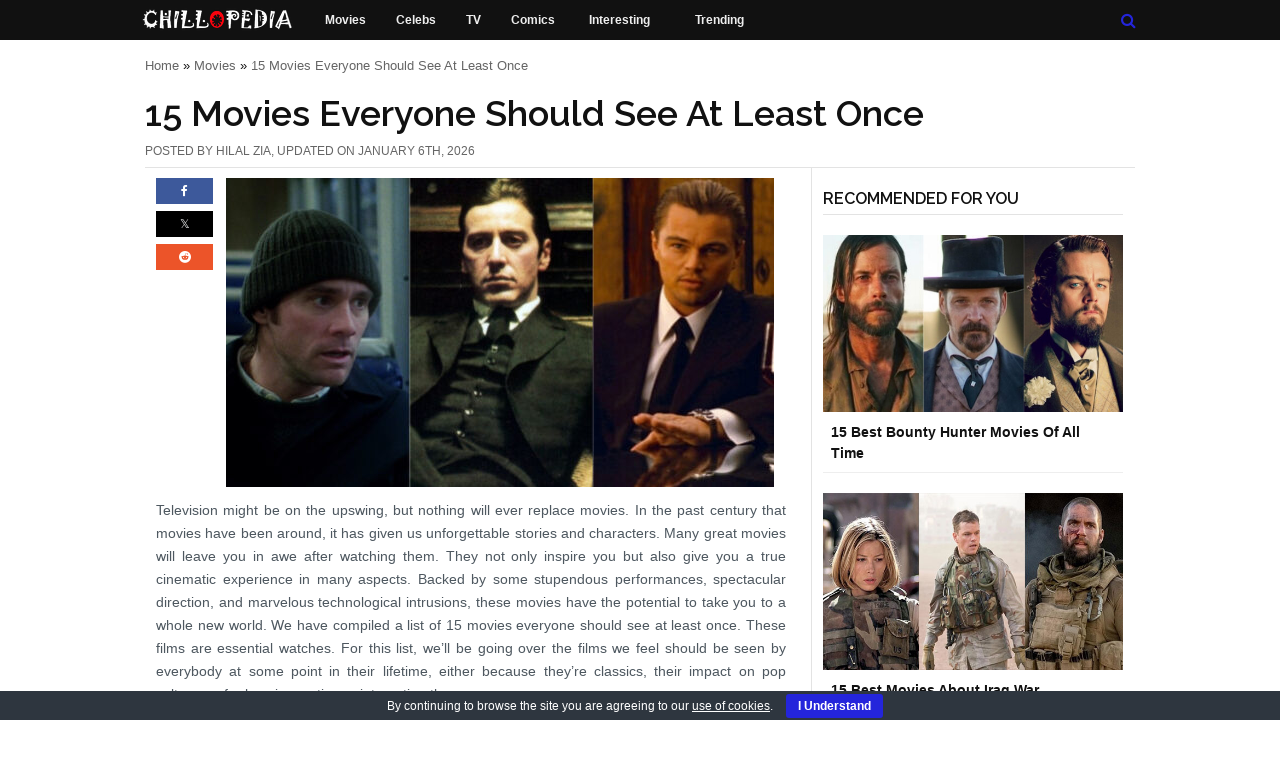

--- FILE ---
content_type: text/html; charset=UTF-8
request_url: https://chillopedia.com/movies-everyone-should-see-at-least-once/
body_size: 17909
content:
<!DOCTYPE html>
<html dir="ltr" lang="en-US">
    <meta charset="UTF-8" />
    <meta name="viewport" content="width=device-width, initial-scale=1.0" />	
    <title>15 Movies Everyone Should See at Least Once</title>
            <style>body,html{font-family:verdana,arial,tahoma,sans-serif!important;font-size:9pt!important;margin:0!important;line-height:16pt!important;width:100%!important;}body{background:#fff;color:#111;padding:0;margin:0;font-weight:400;font-style:normal;line-height:1.5;position:relative;cursor:auto;font-family:verdana,arial,tahoma,sans-serif!important;font-size:9pt!important;margin:0!important;line-height:16pt!important;width:100%!important;}#head{overflow:hidden;margin:0;padding:0;color:#111;background-color:#111}#menu{width:auto;max-width:990px;margin:0 auto;padding:0}.hide-for-large-and-medium{display:none}.slicknav_menu{font-size:16px;font-family:Raleway,sans-serif;box-sizing:border-box;padding:5px}.slicknav_btn{margin:5px 5px 6px;text-decoration:none;text-shadow:0 1px 1px red;-webkit-border-radius:4px;-moz-border-radius:4px;border-radius:4px;background-color:#111;position:relative;display:block;vertical-align:middle;float:right;padding:.438em .625em;line-height:1.125em;cursor:pointer}.slicknav_nav{color:#fff;margin:0;padding:0;font-size:.875em;list-style:none;overflow:hidden}#box{margin:0 auto;padding:0;float:none;overflow:hidden;clear:both;background:#fff;display:block;position:relative}#content,.single-content-row{max-width:990px!important;margin:0 auto}.row{width:100%;max-width:62.5em;margin:0 auto}.page-container,.index-container{max-width:630px}.small-12{width:100%}.columns{position:relative;padding-left:.9375em;padding-right:.9375em;float:left;padding-left:.9375em;padding-right:.9375em;width:100%;float:left}#content .single{padding:25px 0;margin:0!important;max-width:630px}.sidebar-container{min-width:300px;box-sizing:content-box;border-left: 1px solid #e3e3e3}button#euCookieAcceptWP{margin:0 10px;line-height:20px;background:#2425DB;border:none;color:#fff;padding:2px 12px;border-radius:3px;cursor:pointer;font-size:12px;font-weight:700}#eu-cookie-bar{display:none;direction:ltr;color:#fff;min-height:20px;position:fixed;left:0;bottom:0;width:100%;z-index:99999;padding:3px 20px 2px;background-color:#2e363f;text-align:center;font-size:12px}@media only screen and (min-width:768px) and (max-width:2560px){#social_side_links{display:block!important}.slicknav_menu{display:none!important}}@media only screen and (min-width:64.063em){.large-9{width:75%}.columns{position:relative;padding-left:.9375em;padding-right:.9375em;float:left}}@media only screen and (min-width:40.063em){.medium-9{width:75%}.columns{position:relative;padding-left:.9375em;padding-right:.9375em;float:left}}@media only screen and (min-width:64.063em){.large-3{width:25%}}@media only screen and (min-width:64.063em){.large-7{width:58.33333%}}@media only screen and (min-width:64.063em){.large-5{width:41.66667%}}#menu-item-46351 a{padding:10px 15px!important}#menu-item-34164{min-width:106px}#menu-item-36166{min-width:78px}#menu-item-46351{min-width:184px}@media only screen and (min-width: 0px) and (max-width: 479px){header{position:fixed;width:100%;top:0px;z-index:999}#box{padding:47px 0 0 0!important}.search-title-h2{max-width:90%;line-height:1.5}.page-container .single h1{padding:25px 0 5px 0!important}.author-container-in-author-archive h1{padding:0 0 10px 0!important;}.author-description-in-author-archive{font-size:13px!important;min-height:125px;overflow-wrap:break-word}.author-container-in-author-archive{padding:20px 20px 75px!important}#ad-container2,#ad-container3{min-height:280px!important;padding:20px 0}#ad-container1{min-height:280px!important;padding:0 0 40px}.social-shares-block-shortcode{height:30px!important}.post-content-container{padding:0 10px!important;max-width:93%!important}.single-content-row .single{margin:0!important;padding:0!important}#breadcrumbs{padding:0 10px 0 12px !important;min-height:30px!important;letter-spacing:1px;margin:0!important;font-size:14px!important}.post-top-info-main-container{padding-top:20px}#inf{border:none!important;min-height:42.66px;margin:0!important;font-size:14px!important;padding:0 10px!important}.post-top-info-main-container h1{line-height:1.5;min-height:38px!important;padding:0 0 0 10px !important;font-size:1.6rem;margin:20px 0!important}.first-image-adjustment{max-width:100%!important;height:auto!important;max-height:338px;min-height:194px;padding:0!important;margin-top:0}#megaMenu-sticky-wrapper{display:none!important}header,#head,#menu{min-height:47px!important}}.search-menu-container .nav-over{display:none}.skip{position:absolute;top:-1000px;left:-1000px;height:1px;width:1px;text-align:left;overflow:hidden}#menu-mother-menu li{float:left;margin-right:30px}@media(min-width:480px){.author-description-in-author-archive{padding:15px 0 0 0;font-size:1.2em!important}.single-content-row .post-content-container .single{padding:10px 0!important}#ad-container1,#ad-container2,#ad-container3{min-height:360px!important;padding:20px 0}.post-title-heading{min-height:45px}#breadcrumbs{min-height:21px}.first-image-adjustment{width:548px!important;height:auto!important;max-height:338px;padding:0!important;margin-top:0}header,#head,#menu{height:40px}}.social-shares-block-shortcode{min-height:30px;min-width:57px}#megaMenu.megaResponsive ul.megaMenu > li.menu-item{background:#111!important;height:39px}.single-content-row{display:flex;flex-direction:row}.post-content-container{position:relative;max-width:630px;padding-left:11px;padding-right:25px}.single-sidebar-border-container{border-left:1px solid #e3e3e3;padding-left:.9375em;padding-right:.9375em}.single-sidebar-container{max-width:300px}.recent-posts-sidebar-widget{min-height:500px}.global-listing-container .single{border-bottom:1px solid #e3e3e3;padding-bottom:25px}.author-container-in-author-archive{max-width:1030px;padding:20px 20px 100px;position:relative;margin:0 auto;min-height:212px}.author-gravatar-in-author-archive img{float:left;margin-right:15px;width:150px;height:150px}.author-description-in-author-archive{margin-left:165px;line-height:1.6em!important;color:#4e5860}.archive-container .single{padding:35px 0!important}.archive-sidebar-container{padding-top: 40px}.single-sidebar-border-container h3{padding-top:20px !important}.author-sidebar-container{padding-top: 5px}.search-sidebar-container{padding-top: 25px}.page-sidebar-container{padding-top:50px}.search-container .single,.author-container .single{padding:35px 0!important}.search-container .single:first-of-type,.author-container .single:first-of-type{padding-top:25px!important}.page-container h1{padding: 0 0 5px 0;border-bottom:1px solid #e3e3e3}.single p{text-align:justify;font-size:1.2em!important;line-height:1.6em!important;color:#4e5860}#content .single p{margin:12px 0}.search-title-h2{padding:10px 0 25px 0}.search-container h1{padding:0!important}.search-container{padding:20px 0 0 0}h1{font-size:3rem!important;line-height:1.25!important;font-family:Raleway,sans-serif;margin:0!important}.inf{text-transform:uppercase;font-size:12px;padding:5px 0;border-bottom:1px solid #e3e3e3;color:#666}.index-sidebar-container{padding-top:20px}.nf-container{padding-top:20px}</style>
        <link rel="preconnect" href="https://fonts.googleapis.com" />
    <link rel="preconnect" href="https://fonts.gstatic.com" crossorigin />
    <!-- Google Font Start -->
    <link
        rel="preload"
        href="https://fonts.googleapis.com/css2?family=Raleway:wght@300;400;500;600&display=swap"
        as="style"
        onload="this.onload = null;this.rel = 'stylesheet'"
        />
    <noscript>
    <link
        href="https://fonts.googleapis.com/css2?family=Raleway:wght@300;400;500;600&display=swap"
        rel="stylesheet"
        type="text/css"
        />
    </noscript>
    <!-- Google Font End -->
        <!-- Stylesheet Start -->
    <link
        rel="preload"
        href="/wp-content/themes/chillopedia-theme/style.css?v=291"
        as="style"
        onload="this.onload = null;this.rel = 'stylesheet'"
        />
    <noscript>
    <link
        href="/wp-content/themes/chillopedia-theme/style.css?v=291"
        rel="stylesheet"
        type="text/css"
        />
    </noscript>
    <!-- Stylesheet End --> 

        <link rel="alternate" type="application/rss+xml" title="Chillopedia RSS Feed" href="https://chillopedia.com/feed/" />
    <link rel="shortcut icon" href="/favicon.ico" type="image/vnd.microsoft.icon" />
    <link rel="icon" href="/favicon.ico" type="image/x-ico" />
    <meta name='robots' content='index, follow, max-image-preview:large, max-snippet:-1, max-video-preview:-1' />
<!-- Google tag (gtag.js) consent mode dataLayer added by Site Kit -->
<script type="text/javascript" id="google_gtagjs-js-consent-mode-data-layer">
/* <![CDATA[ */
window.dataLayer = window.dataLayer || [];function gtag(){dataLayer.push(arguments);}
gtag('consent', 'default', {"ad_personalization":"denied","ad_storage":"denied","ad_user_data":"denied","analytics_storage":"denied","functionality_storage":"denied","security_storage":"denied","personalization_storage":"denied","region":["AT","BE","BG","CH","CY","CZ","DE","DK","EE","ES","FI","FR","GB","GR","HR","HU","IE","IS","IT","LI","LT","LU","LV","MT","NL","NO","PL","PT","RO","SE","SI","SK"],"wait_for_update":500});
window._googlesitekitConsentCategoryMap = {"statistics":["analytics_storage"],"marketing":["ad_storage","ad_user_data","ad_personalization"],"functional":["functionality_storage","security_storage"],"preferences":["personalization_storage"]};
window._googlesitekitConsents = {"ad_personalization":"denied","ad_storage":"denied","ad_user_data":"denied","analytics_storage":"denied","functionality_storage":"denied","security_storage":"denied","personalization_storage":"denied","region":["AT","BE","BG","CH","CY","CZ","DE","DK","EE","ES","FI","FR","GB","GR","HR","HU","IE","IS","IT","LI","LT","LU","LV","MT","NL","NO","PL","PT","RO","SE","SI","SK"],"wait_for_update":500};
/* ]]> */
</script>
<!-- End Google tag (gtag.js) consent mode dataLayer added by Site Kit -->

	<!-- This site is optimized with the Yoast SEO plugin v26.8 - https://yoast.com/product/yoast-seo-wordpress/ -->
	<meta name="description" content="Backed by some stupendous performances and spectacular direction, here are the 15 movies everyone should see at least once." />
	<link rel="canonical" href="https://chillopedia.com/movies-everyone-should-see-at-least-once/" />
	<meta property="og:locale" content="en_US" />
	<meta property="og:type" content="article" />
	<meta property="og:title" content="15 Movies Everyone Should See at Least Once" />
	<meta property="og:description" content="Backed by some stupendous performances and spectacular direction, here are the 15 movies everyone should see at least once." />
	<meta property="og:url" content="https://chillopedia.com/movies-everyone-should-see-at-least-once/" />
	<meta property="og:site_name" content="Chillopedia" />
	<meta property="article:publisher" content="https://www.facebook.com/chillopedia" />
	<meta property="article:author" content="https://www.facebook.com/hilal.zia.90" />
	<meta property="article:published_time" content="2020-03-12T06:15:08+00:00" />
	<meta property="article:modified_time" content="2026-01-06T07:59:15+00:00" />
	<meta property="og:image" content="https://chillopedia.com/wp-content/uploads/2019/07/15-movies-everyone-should-see-at-least-once.jpg" />
	<meta property="og:image:width" content="550" />
	<meta property="og:image:height" content="325" />
	<meta property="og:image:type" content="image/jpeg" />
	<meta name="author" content="Hilal Zia" />
	<meta name="twitter:card" content="summary_large_image" />
	<meta name="twitter:creator" content="@chillopedia" />
	<meta name="twitter:site" content="@chillopedia" />
	<meta name="twitter:label1" content="Written by" />
	<meta name="twitter:data1" content="Hilal Zia" />
	<meta name="twitter:label2" content="Est. reading time" />
	<meta name="twitter:data2" content="15 minutes" />
	<script type="application/ld+json" class="yoast-schema-graph">{"@context":"https://schema.org","@graph":[{"@type":"Article","@id":"https://chillopedia.com/movies-everyone-should-see-at-least-once/#article","isPartOf":{"@id":"https://chillopedia.com/movies-everyone-should-see-at-least-once/"},"author":{"name":"Hilal Zia","@id":"https://chillopedia.com/#/schema/person/4d3abe95ec2e5ca82115dadaea91b79d"},"headline":"15 Movies Everyone Should See at Least Once","datePublished":"2020-03-12T06:15:08+00:00","dateModified":"2026-01-06T07:59:15+00:00","mainEntityOfPage":{"@id":"https://chillopedia.com/movies-everyone-should-see-at-least-once/"},"wordCount":2630,"commentCount":0,"image":{"@id":"https://chillopedia.com/movies-everyone-should-see-at-least-once/#primaryimage"},"thumbnailUrl":"https://chillopedia.com/wp-content/uploads/2019/07/15-movies-everyone-should-see-at-least-once.jpg","keywords":["Cornerstone Content","Featured on Homepage"],"articleSection":["Movies","Reviews"],"inLanguage":"en-US","potentialAction":[{"@type":"CommentAction","name":"Comment","target":["https://chillopedia.com/movies-everyone-should-see-at-least-once/#respond"]}]},{"@type":"WebPage","@id":"https://chillopedia.com/movies-everyone-should-see-at-least-once/","url":"https://chillopedia.com/movies-everyone-should-see-at-least-once/","name":"15 Movies Everyone Should See at Least Once","isPartOf":{"@id":"https://chillopedia.com/#website"},"primaryImageOfPage":{"@id":"https://chillopedia.com/movies-everyone-should-see-at-least-once/#primaryimage"},"image":{"@id":"https://chillopedia.com/movies-everyone-should-see-at-least-once/#primaryimage"},"thumbnailUrl":"https://chillopedia.com/wp-content/uploads/2019/07/15-movies-everyone-should-see-at-least-once.jpg","datePublished":"2020-03-12T06:15:08+00:00","dateModified":"2026-01-06T07:59:15+00:00","author":{"@id":"https://chillopedia.com/#/schema/person/4d3abe95ec2e5ca82115dadaea91b79d"},"description":"Backed by some stupendous performances and spectacular direction, here are the 15 movies everyone should see at least once.","breadcrumb":{"@id":"https://chillopedia.com/movies-everyone-should-see-at-least-once/#breadcrumb"},"inLanguage":"en-US","potentialAction":[{"@type":"ReadAction","target":["https://chillopedia.com/movies-everyone-should-see-at-least-once/"]}]},{"@type":"ImageObject","inLanguage":"en-US","@id":"https://chillopedia.com/movies-everyone-should-see-at-least-once/#primaryimage","url":"https://chillopedia.com/wp-content/uploads/2019/07/15-movies-everyone-should-see-at-least-once.jpg","contentUrl":"https://chillopedia.com/wp-content/uploads/2019/07/15-movies-everyone-should-see-at-least-once.jpg","width":550,"height":325,"caption":"15 Movies Everyone Should See at Least Once"},{"@type":"BreadcrumbList","@id":"https://chillopedia.com/movies-everyone-should-see-at-least-once/#breadcrumb","itemListElement":[{"@type":"ListItem","position":1,"name":"Home","item":"https://chillopedia.com/"},{"@type":"ListItem","position":2,"name":"Movies","item":"https://chillopedia.com/category/movies-section/"},{"@type":"ListItem","position":3,"name":"15 Movies Everyone Should See at Least Once"}]},{"@type":"WebSite","@id":"https://chillopedia.com/#website","url":"https://chillopedia.com/","name":"Chillopedia","description":"Movies, Celebs, TV, Comics","potentialAction":[{"@type":"SearchAction","target":{"@type":"EntryPoint","urlTemplate":"https://chillopedia.com/?s={search_term_string}"},"query-input":{"@type":"PropertyValueSpecification","valueRequired":true,"valueName":"search_term_string"}}],"inLanguage":"en-US"},{"@type":"Person","@id":"https://chillopedia.com/#/schema/person/4d3abe95ec2e5ca82115dadaea91b79d","name":"Hilal Zia","description":"Hilal is a content writer and blogger. He has published a book called 'Dynamic Learning' for students who want to improve their grades.","sameAs":["https://www.facebook.com/hilal.zia.90"],"url":"https://chillopedia.com/author/hilal_zia6/"}]}</script>
	<!-- / Yoast SEO plugin. -->


<link rel='dns-prefetch' href='//www.googletagmanager.com' />
<link rel='dns-prefetch' href='//pagead2.googlesyndication.com' />
<link rel='dns-prefetch' href='//fundingchoicesmessages.google.com' />
<style id='wp-img-auto-sizes-contain-inline-css' type='text/css'>
img:is([sizes=auto i],[sizes^="auto," i]){contain-intrinsic-size:3000px 1500px}
/*# sourceURL=wp-img-auto-sizes-contain-inline-css */
</style>
<meta name="generator" content="Site Kit by Google 1.171.0" />
<!-- Google AdSense meta tags added by Site Kit -->
<meta name="google-adsense-platform-account" content="ca-host-pub-2644536267352236">
<meta name="google-adsense-platform-domain" content="sitekit.withgoogle.com">
<!-- End Google AdSense meta tags added by Site Kit -->

<!-- Google AdSense snippet added by Site Kit -->
<script type="text/javascript" async="async" src="https://pagead2.googlesyndication.com/pagead/js/adsbygoogle.js?client=ca-pub-4572619753046144&amp;host=ca-host-pub-2644536267352236" crossorigin="anonymous"></script>

<!-- End Google AdSense snippet added by Site Kit -->
            <script data-ad-client="ca-pub-4572619753046144" async src="https://pagead2.googlesyndication.com/pagead/js/adsbygoogle.js"></script>	    
            	
<link rel='stylesheet' id='wp-components-css' href='https://chillopedia.com/wp-includes/css/dist/components/style.min.css' type='text/css' media='all' />
<link rel='stylesheet' id='godaddy-styles-css' href='https://chillopedia.com/wp-content/mu-plugins/vendor/wpex/godaddy-launch/includes/Dependencies/GoDaddy/Styles/build/latest.css' type='text/css' media='all' />
</head>
<body>
            <a href="#content" class="skip">Skip to main content</a>
       
    <header>
        <div id="head"> 
            <div id="menu"> 
                <div class="slicknav_menu" style="width:100%">
                    <a href="#" aria-label="Mobile Menu Toggle" aria-haspopup="true" tabindex="0" class="slicknav_btn slicknav_collapsed" style="outline: none;">
                        <span class="slicknav_menutxt"></span>
                        <span class="slicknav_icon slicknav_no-text">
                            <span class="slicknav_icon-bar"></span>
                            <span class="slicknav_icon-bar"></span>
                            <span class="slicknav_icon-bar"></span>                             
                        </span>
                    </a>
                    <ul class="slicknav_nav slicknav_hidden" aria-hidden="true" role="menu" style="display: none;">
                        <li><a href="/category/movies-section/" role="menuitem" tabindex="-1">Movies</a></li>
                        <li><a href="/category/celebs/" role="menuitem" tabindex="-1">Celebs</a></li>
                        <li><a href="/category/tv/" role="menuitem" tabindex="-1">TV</a></li>
                        <li><a href="/category/comics/" role="menuitem" tabindex="-1">Comics</a></li>
                        <li><a href="/category/interesting/" role="menuitem" tabindex="-1">Interesting</a></li>
                        <li><a href="/most-popular-posts/" role="menuitem" tabindex="-1">Trending</a></li>
                    </ul>
                </div>                 
                <div id="megaMenu-sticky-wrapper" >
                    <nav id="megaMenu" class="megaMenuContainer wpmega-preset-none megaResponsive megaResponsiveToggle wpmega-withjs megaMenuOnHover megaFullWidth megaMenuHorizontal wpmega-noconflict megaMenu-withjs ubermenu-sticky">
                        <ul id="menu-mother-menu" class="megaMenu">
                            <li id="menu-item-46351" class="chillo-header-logo menu-item menu-item-type-custom menu-item-object-custom ss-nav-menu-item-0 ss-nav-menu-item-depth-0 ss-nav-menu-reg um-flyout-align-center ss-nav-menu-with-img ss-nav-menu-notext">
                                <a href="/">
                                    <img loading="lazy" class="um-img um-img-noresize" width="154" height="23" src="/wp-content/themes/chillopedia-theme/images/chillopedia-logo.png" alt="Chillopedia - Engineering The Difference" title="Chillopedia - Engineering The Difference" />
                                </a>
                            </li>
                            <li id="menu-item-34162" class="menu-item menu-item-type-post_type menu-item-object-page ss-nav-menu-item-2 ss-nav-menu-item-depth-0 ss-nav-menu-reg um-flyout-align-center ss-nav-menu-with-icon"><a href="/category/movies-section/"><span class="wpmega-link-title"> Movies</span></a></li>
                            <li id="menu-item-34161" class="menu-item menu-item-type-post_type menu-item-object-page ss-nav-menu-item-2 ss-nav-menu-item-depth-0 ss-nav-menu-reg um-flyout-align-center ss-nav-menu-with-icon"><a href="/category/celebs/"><span class="wpmega-link-title"> Celebs</span></a></li>	
                            <li id="menu-item-35163" class="menu-item menu-item-type-post_type menu-item-object-page ss-nav-menu-item-2 ss-nav-menu-item-depth-0 ss-nav-menu-reg um-flyout-align-center ss-nav-menu-with-icon"><a href="/category/tv/"><span class="wpmega-link-title"> TV</span></a></li>
                            <li id="menu-item-36166" class="menu-item menu-item-type-post_type menu-item-object-page ss-nav-menu-item-2 ss-nav-menu-item-depth-0 ss-nav-menu-reg um-flyout-align-center ss-nav-menu-with-icon"><a href="/category/comics/"><span class="wpmega-link-title"> Comics</span></a></li>
                            <li id="menu-item-34164" class="menu-item menu-item-type-post_type menu-item-object-page ss-nav-menu-item-2 ss-nav-menu-item-depth-0 ss-nav-menu-reg um-flyout-align-center ss-nav-menu-with-icon"><a href="/category/interesting/"><span class="wpmega-link-title"> Interesting</span></a></li>
                            <li id="menu-item-34187" class="menu-item menu-item-type-post_type menu-item-object-page ss-nav-menu-item-2 ss-nav-menu-item-depth-0 ss-nav-menu-reg um-flyout-align-center ss-nav-menu-with-icon"><a href="/most-popular-posts/"><span class="wpmega-link-title"> Trending</span></a></li>
                            <li id="menu-item-48529" class="header-search-image-top-menu google-search-field menu-item menu-item-type-custom menu-item-object-custom menu-item-has-children mega-with-sub ss-nav-menu-item-5 ss-nav-menu-item-depth-0 ss-nav-menu-mega ss-nav-menu-mega-fullWidth ss-nav-menu-mega-alignCenter ss-nav-menu-mega-floatRight ss-nav-menu-with-img ss-nav-menu-notext ss-nav-menu-nolink ss-override">
                                <div class="wpmega-nonlink uberClearfix">
                                    <div class="header-search-image-container">
                                        <a title="Search" href="#">
                                            <span class="fa fa-search"></span>
                                        </a>
                                    </div>
                                </div>
                            </li>
                        </ul>
                    </nav>
                </div>                
                <ul id="mobile-menu" class="hide-for-large-and-medium">
                    <li><a href="/category/movies-section/">Movies</a></li>
                    <li><a href="/category/celebs/">Celebs</a></li>
                    <li><a href="/category/tv/">TV</a></li>
                    <li><a href="/category/comics/">Comics</a></li>
                    <li><a href="/category/interesting/">Interesting</a></li>
                    <li><a href="/most-popular-posts/">Trending</a></li>
                    <li class="header-search-mobile"><a href="#">Search</a></li>
                </ul>
            </div>           
        </div>
    </header>
    <div class="search-menu-container">
        <div class="nav-over transition nav-show">
            <div class="container transition search">
                <form method="get" action="/?s=" class="search-field">
                    <span class="fa fa-search search-icon-input"></span>
                    <input class="search-input-popup" name="s" type="text" placeholder="Search a keyword..." autocomplete="off">
                </form>
            </div>
        </div>
    </div>   <div id="box">
    <!-- BEGIN content -->  
    <main id="content" role="main"> 
        <div class="post-top-info-main-container">
            <p id="breadcrumbs"><span><span><a href="https://chillopedia.com/">Home</a></span> » <span><a href="https://chillopedia.com/category/movies-section/">Movies</a></span> » <span class="breadcrumb_last" aria-current="page">15 Movies Everyone Should See at Least Once</span></span></p>            <h1 class="post-title-heading">15 Movies Everyone Should See At Least Once</h1>
                        <div id="inf" class="inf">
                POSTED BY <a class="single-author-link" href="https://chillopedia.com/author/hilal_zia6/">Hilal Zia</a>, UPDATED ON January 6th, 2026                
            </div>  
        </div>
        <div class="single-content-row">
            <div class="post-content-container">            
                                    <article class="single"> 
                        <div class="social-shares-block-shortcode">  <div class="facebook-shares-count-shortcode"><a target="_blank" title="Share on Facebook" href="https://www.facebook.com/share.php?u=https%3A%2F%2Fchillopedia.com%2Fmovies-everyone-should-see-at-least-once%2F&amp;t=15+Movies+Everyone+Should+See+at+Least+Once"><span class="fa fa-facebook socicon-facebook-small-shortcode"></span></a></div> <div class="twitter-shares-count-shortcode"><a target='_blank' title='Tweet' href='https://twitter.com/share?url=https%3A%2F%2Fchillopedia.com%2Fmovies-everyone-should-see-at-least-once%2F'><span class='fa fa-twitter socicon-twitter-small-shortcode'></span></a></div><div class="reddit-shares-count-shortcode">  <a target="_blank" title="Share on Reddit" href="https://reddit.com/submit?url=https%3A%2F%2Fchillopedia.com%2Fmovies-everyone-should-see-at-least-once%2F&amp;title=15+Movies+Everyone+Should+See+at+Least+Once"><span class="fa fa-reddit socicon-reddit-small-shortcode"></span></a></div> </div> 
                        <div class="texty">
                                                                        <img decoding="async" class="alignnone size-post-title-image wp-image-71388 first-image-adjustment st-fi-placement" src="https://chillopedia.com/wp-content/uploads/2019/07/15-movies-everyone-should-see-at-least-once-548x309.jpg" alt="15 Movies Everyone Should See at Least Once" title="15 Movies Everyone Should See at Least Once" width="548" height="309" />
                                            <p>Television might be on the upswing, but nothing will ever replace movies. In the past century that movies have been around, it has given us unforgettable stories and characters. Many great movies will leave you in awe after watching them. They not only inspire you but also give you a true cinematic experience in many aspects. Backed by some stupendous performances, spectacular direction, and marvelous technological intrusions, these movies have the potential to take you to a whole new world. We have compiled a list of 15 movies everyone should see at least once. These films are essential watches. For this list, we’ll be going over the films we feel should be seen by everybody at some point in their lifetime, either because they’re classics, their impact on pop culture, or for how innovative or interesting they are.
<p>&nbsp;<div id="ad-container1" style="text-align: center;">
                           		<script async src="https://pagead2.googlesyndication.com/pagead/js/adsbygoogle.js"></script>
								<!-- Chill_post_content_square -->
								<ins class="adsbygoogle"
									 style="display:block"
									 data-ad-client="ca-pub-4572619753046144"
									 data-ad-slot="7805611943"
									 data-ad-format="auto"
									 data-full-width-responsive="true"></ins>
								<script>
									 (adsbygoogle = window.adsbygoogle || []).push({});
								</script>
                            </div>
<h2>15. Inception (2010)</h2>
<p><img fetchpriority="high" decoding="async" class="alignnone size-horizontal-post-image wp-image-71385" src="https://chillopedia.com/wp-content/uploads/2020/02/Inception-2010-Movie-600x338.jpg" alt="Inception 2010 Movie" width="600" height="338" srcset="https://chillopedia.com/wp-content/uploads/2020/02/Inception-2010-Movie.jpg 600w, https://chillopedia.com/wp-content/uploads/2020/02/Inception-2010-Movie-548x309.jpg 548w" sizes="(max-width: 600px) 100vw, 600px" />
<p>It is very hard to argue against the claim that <a href="https://chillopedia.com/best-christopher-nolan-movies/" target="_blank" rel="noopener">Christopher Nolan is one of the most ambitious storytellers</a> and directors of the current age of Hollywood. He has helmed several successful films and is also credited with reviving the Batman franchise. However, his best work to this day remains <a href="https://www.imdb.com/title/tt1375666/" target="_blank" rel="noopener noreferrer">Inception</a><em>, </em>the 2010 science fiction action film based on lucid dreaming.<div id="ad-container2" style="text-align: center;">
                            <script async src="https://pagead2.googlesyndication.com/pagead/js/adsbygoogle.js"></script>
							<!-- Chill_post_content_square_second -->
							<ins class="adsbygoogle"
								 style="display:block"
								 data-ad-client="ca-pub-4572619753046144"
								 data-ad-slot="1971859007"
								 data-ad-format="auto"
								 data-full-width-responsive="true"></ins>
							<script>
								 (adsbygoogle = window.adsbygoogle || []).push({});
							</script>
                            </div>
<p>Nolan spent many years working on this project to make sure that everything went as planned. Combine it with high production value, an ensemble cast including <a href="https://chillopedia.com/best-leonardo-dicaprio-movies/" target="_blank" rel="noopener noreferrer">Leonardo DiCaprio</a> and <a href="https://chillopedia.com/best-tom-hardy-movies-all-time/" target="_blank" rel="noopener noreferrer">Tom Hardy</a>, etc., and a chilling soundtrack, and the flick has “blockbuster” written all over it.
<p>The plot revolves around the character of Dom Cobb (portrayed by DiCaprio), who gathers a team to perform inception (planting an idea in a target’s head via a dream). Inception is undoubtedly a film like no other and has set the standard high for other Science Fiction films. 
<p>&nbsp;
<h2>14. The Lion King (1994)</h2>
<p><img decoding="async" class="size-horizontal-post-image wp-image-71383" src="https://chillopedia.com/wp-content/uploads/2020/02/The-Lion-King-1994-600x338.jpg" alt="The Lion King 1994 Film Everyone Should See at Least Once" width="600" height="338" srcset="https://chillopedia.com/wp-content/uploads/2020/02/The-Lion-King-1994-600x338.jpg 600w, https://chillopedia.com/wp-content/uploads/2020/02/The-Lion-King-1994-548x309.jpg 548w" sizes="(max-width: 600px) 100vw, 600px" />
<p>An animated feature rarely manages <a href="https://chillopedia.com/20-best-animated-movies-of-all-time/" target="_blank" rel="noopener noreferrer">to overshadow live-action flicks</a> and age well while doing so. This 1994 animated musical film has garnered several accolades and achievements over the years and remains one of the most adored films. The best thing about it is that its deep story (packed with meaningful messages for everyone) not only caters to kids but to an adult audience as well.
<p>The plot revolves around Simba, who is next in line to become the king of the Circle of Life. However, after being manipulated for his father’s death, he abandons the jungle, leaving his uncle Scar to establish his reign of terror. How Simba learns to overcome his fears and take what is rightfully his results in an incredible movie.
<p>&nbsp;
<h2>13. Rocky (1976)</h2>
<div id="attachment_71384" style="width: 610px" class="wp-caption alignnone"><img decoding="async" aria-describedby="caption-attachment-71384" class="size-horizontal-post-image wp-image-71384" src="https://chillopedia.com/wp-content/uploads/2020/02/Rocky-1976-600x338.jpg" alt="Rocky 1976" width="600" height="338" srcset="https://chillopedia.com/wp-content/uploads/2020/02/Rocky-1976-600x338.jpg 600w, https://chillopedia.com/wp-content/uploads/2020/02/Rocky-1976-548x309.jpg 548w" sizes="(max-width: 600px) 100vw, 600px" /><p id="caption-attachment-71384" class="wp-caption-text">Image Source: <a href="https://www.imdb.com/title/tt0075148/mediaviewer/rm2355177472">imdb.com</a></p></div>
<p>The 1976 <a href="https://chillopedia.com/10-best-sports-movies-of-all-time/" target="_blank" rel="noopener noreferrer">sports drama flick</a> <em>Rocky</em> is undoubtedly one of the most iconic films of all time. It was penned by the lead actor, <a href="https://chillopedia.com/15-best-sylvester-stallone-movies-ever/" target="_blank" rel="noopener noreferrer">Sylvester Stallone</a> himself. Financially, the film emerged as the highest-grossing film of 1976. The plot revolves around the titular character, a debt collector and club fighter who gets the opportunity of a lifetime when he receives a shot at the Heavyweight Boxing World Championship.
<p>It was praised by the viewers as well as applauded by the critics. The film has aged well and was chosen for preservation in the United States National Film Registry by the Library of Congress, claiming it as <em>&#8220;culturally, historically, or aesthetically significant.&#8221;</em>
<p>The film has amassed a cult following over the last 40 years with its motivational scenes and dialogues. Whether you are a sports enthusiast or not, Rocky is not a film to be missed. 
<p>&nbsp;
<h2>12. Eternal Sunshine of the Spotless Mind (2004)</h2>
<p><img loading="lazy" decoding="async" class="alignnone wp-image-71382 size-horizontal-post-image" src="https://chillopedia.com/wp-content/uploads/2020/02/Eternal-Sunshine-of-the-Spotless-Mind-2004-600x338.jpg" alt="Eternal Sunshine of the Spotless Mind 2004" width="600" height="338" srcset="https://chillopedia.com/wp-content/uploads/2020/02/Eternal-Sunshine-of-the-Spotless-Mind-2004-600x338.jpg 600w, https://chillopedia.com/wp-content/uploads/2020/02/Eternal-Sunshine-of-the-Spotless-Mind-2004-548x309.jpg 548w" sizes="auto, (max-width: 600px) 100vw, 600px" />
<p>It can be said that over the years, there has been a significant reduction in original yet captivating stories. Almost every plot these days is clichéd to some extent or recycled, especially the romantic ones. However, when you have <a href="https://www.imdb.com/name/nm0442109/" target="_blank" rel="noopener noreferrer">Charlie Kaufman</a> and <a href="https://www.imdb.com/name/nm0327273/" target="_blank" rel="noopener noreferrer">Michel Gondry</a> attached to a project, nothing less than a creative masterpiece should be expected.
<p><a href="https://www.imdb.com/title/tt0338013/" target="_blank" rel="noopener noreferrer">Eternal Sunshine of the Spotless Mind</a> is regarded as one of the most innovative romantic comedy films in recent years. The science-fiction elements just add to the brilliance of the story. Moreover, <a href="https://chillopedia.com/15-best-kate-winslet-movies-of-all-time/" target="_blank" rel="noopener noreferrer">Kate Winslet</a> and <a href="https://chillopedia.com/15-best-jim-carrey-movies-of-all-time/" target="_blank" rel="noopener noreferrer">Jim Carrey</a>’s incredible performances and chemistry make sure of the fact that the audience is fully invested in the story.
<p>The unconventional plot revolves around the lead characters who get memories of each other erased from their minds and fall in love all over again. It was critically lauded as well, and over the years, has established a massive fan following.
<p>&nbsp;
<h2>11. Donnie Darko (2001)</h2>
<div id="attachment_71381" style="width: 610px" class="wp-caption alignnone"><img loading="lazy" decoding="async" aria-describedby="caption-attachment-71381" class="size-horizontal-post-image wp-image-71381" src="https://chillopedia.com/wp-content/uploads/2020/02/Donnie-Darko-2001-600x338.jpg" alt="Donnie Darko 2001 Movie Everyone Should See at Least Once" width="600" height="338" srcset="https://chillopedia.com/wp-content/uploads/2020/02/Donnie-Darko-2001-600x338.jpg 600w, https://chillopedia.com/wp-content/uploads/2020/02/Donnie-Darko-2001-548x309.jpg 548w" sizes="auto, (max-width: 600px) 100vw, 600px" /><p id="caption-attachment-71381" class="wp-caption-text">Image Source: <a href="https://www.imdb.com/title/tt0246578/mediaviewer/rm480294912">imdb.com</a></p></div>
<p>Do not be shocked by this film’s surprisingly low box office collection. Due to its advertising campaign, including elements that were deemed unsuitable concerning a real-life controversy at that time, it wasn’t advertised effectively. However, that didn’t stop <a href="https://www.imdb.com/title/tt0246578/" target="_blank" rel="noopener noreferrer">Donnie Darko</a> from winning over both the viewers and critics alike.
<p>It had an ensemble cast, an intriguing story, and, not to forget, a dark and chilling tone throughout, keeping the audience on the edge of their seats. The film’s plot revolves around the character of Donnie Darko, portrayed by <a href="https://chillopedia.com/best-jake-gyllenhaal-movies-of-all-time/" target="_blank" rel="noopener noreferrer">Jake Gyllenhaal</a>, as he sets out to uncover the meaning behind his apocalyptic visions.
<p>Over the years, this movie has developed a strong fan following and has been re-released on special occasions. In case you haven’t seen it yet, consider yourself blessed as you now have a chance to watch one of the best psychological thriller films of the last decade.
<p>&nbsp;
<h2>10. Seven Samurai (1954)</h2>
<p><img loading="lazy" decoding="async" class="size-horizontal-post-image wp-image-71380" src="https://chillopedia.com/wp-content/uploads/2020/02/Seven-Samurai-1954-Movie-600x338.jpg" alt="Seven Samurai 1954 Movie" width="600" height="338" srcset="https://chillopedia.com/wp-content/uploads/2020/02/Seven-Samurai-1954-Movie-600x338.jpg 600w, https://chillopedia.com/wp-content/uploads/2020/02/Seven-Samurai-1954-Movie-548x309.jpg 548w" sizes="auto, (max-width: 600px) 100vw, 600px" />
<p><a href="https://www.imdb.com/title/tt0047478/" target="_blank" rel="noopener noreferrer">Seven Samurai</a> is Akira Kurosawa’s greatest film. It depicts a group of samurai without masters, who are hired to protect a village from bandits. The film is epic in length and scale and features compelling characters and fantastic action. It’s also one of the most influential movies of the 20th century, sparking a whole host of films about a small group of fighters battling against incredible odds to save the defenseless. Given its impact on cinema and other media, as well as how engrossing it is, “Seven Samurai” is worth watching.
<p>Seven Samurai, the movie, is rightfully considered the one that has redefined samurai film in its contemporary perception. The film, after two decades of a long string of successes, instantly became the brightest example of this revived, uniquely provocative, and entertaining sub-genre, unknown as such in the country of its origin, classified there within a broader genre, Jidaigeki. 
<p>Jidaigeki is a period drama film, often describing events from the pre-modern era of the Edo period, marking the governance of the Tokugawa shogunate (1603-1868), relatively peaceful times for Japan&#8217;s long history of civil wars, as opposed to gendaigeki, films treating contemporary matters. It is an astounding action drama, occasionally considered historical when based on real events.
<p>&nbsp;
<h2>9. One Flew Over the Cuckoo&#8217;s Nest (1975)</h2>
<p><img loading="lazy" decoding="async" class="size-horizontal-post-image wp-image-71379" src="https://chillopedia.com/wp-content/uploads/2020/02/One-Flew-Over-the-Cuckoos-Nest-1975-600x338.jpg" alt="One Flew Over the Cuckoos Nest 1975" width="600" height="338" srcset="https://chillopedia.com/wp-content/uploads/2020/02/One-Flew-Over-the-Cuckoos-Nest-1975-600x338.jpg 600w, https://chillopedia.com/wp-content/uploads/2020/02/One-Flew-Over-the-Cuckoos-Nest-1975-548x309.jpg 548w, https://chillopedia.com/wp-content/uploads/2020/02/One-Flew-Over-the-Cuckoos-Nest-1975.jpg 1080w" sizes="auto, (max-width: 600px) 100vw, 600px" />
<p>The story of Randle McMurphy, a prisoner transferred to a mental hospital, <a href="https://www.imdb.com/title/tt0073486/" target="_blank" rel="noopener noreferrer">One Flew Over the Cuckoo’s Nest</a>, follows his relationships with the patients and the tyrannical nurse Ratched. Ratched and McMurphy’s opposing viewpoints, particularly regarding the treatment of McMurphy’s fellow patients, lead to a battle of wills between control and freedom that’s universally compelling.
<p>In addition, “Cuckoo’s Nest” features excellent performances and insightful commentary on how we should treat the people whom society considers abnormal. The film’s perfect blend of moving friendships, comedy, and dramatic turns has made it among the most acclaimed movies ever made. The film swept up five Academy Awards in its day, from Best Picture to Best Actor and Best Actress.
<p>&nbsp;
<h2>8. Monty Python and the Holy Grail (1975)</h2>
<p><img loading="lazy" decoding="async" class="size-horizontal-post-image wp-image-71378" src="https://chillopedia.com/wp-content/uploads/2020/02/Monty-Python-and-the-Holy-Grail-1975-600x338.jpg" alt="Monty Python and the Holy Grail 1975" width="600" height="338" srcset="https://chillopedia.com/wp-content/uploads/2020/02/Monty-Python-and-the-Holy-Grail-1975-600x338.jpg 600w, https://chillopedia.com/wp-content/uploads/2020/02/Monty-Python-and-the-Holy-Grail-1975-548x309.jpg 548w, https://chillopedia.com/wp-content/uploads/2020/02/Monty-Python-and-the-Holy-Grail-1975.jpg 780w" sizes="auto, (max-width: 600px) 100vw, 600px" />
<p><a href="https://www.imdb.com/title/tt0071853/" target="_blank" rel="noopener noreferrer">Monty Python and the Holy Grail</a> is an absurd and bizarre adventure of King Arthur and the knights of Camelot on their quest to find the Holy Grail. You&#8217;ll never think of coconuts the same way after watching this silly British slapstick comedy set in the time of King Arthur and the fabled Round Table.
<p>This film is among <a href="https://chillopedia.com/15-best-comedy-movies-of-all-time/" target="_blank" rel="noopener noreferrer">the funniest films ever made</a>. Nearly every scene is a wonderfully crafted piece of comedic gold, with most of it delivered by the same half a dozen actors. In addition, the grandiose music and settings perfectly offset the incredibly silly dialogue. Though some would argue it’s not Monty Python’s best work, there’s no denying how accessible and utterly quotable the movie is, with references to it found all over pop culture.
<p>&nbsp;
<h2>7. Psycho (1960)</h2>
<p><img loading="lazy" decoding="async" class="size-horizontal-post-image wp-image-71377" src="https://chillopedia.com/wp-content/uploads/2020/02/Psycho-1960-600x338.jpg" alt="Psycho Movie Everyone Should Watch at Least Once" width="600" height="338" srcset="https://chillopedia.com/wp-content/uploads/2020/02/Psycho-1960-600x338.jpg 600w, https://chillopedia.com/wp-content/uploads/2020/02/Psycho-1960-548x309.jpg 548w" sizes="auto, (max-width: 600px) 100vw, 600px" />
<p>All of <a href="https://en.wikipedia.org/wiki/Alfred_Hitchcock" target="_blank" rel="noopener noreferrer">Alfred Hitchcock</a>’s movies are hits, but we decided to pick <a href="https://www.imdb.com/title/tt0054215/" target="_blank" rel="noopener noreferrer">Psycho</a> for our list. Psycho is one of <a href="https://chillopedia.com/15-best-horror-movies-of-all-time/" target="_blank" rel="noopener noreferrer">the greatest horror films ever made</a>, bar none. The story is incredible. The acting is near perfection. The story of the Bates Motel’s guests encountering the disturbed Norman Bates and his domineering mother has had a tremendous impact on cinema and pop culture. One thing people seem to forget about the movie is the incredible soundtrack. Sound is such an important element in movies, and Psycho is undaunted when it comes to sound.
<p>The movie is perfectly cast as well.  Not only have individual scenes become iconic, but the whole film has also influenced the creation of the entire slasher genre of horror films and paved <a href="https://chillopedia.com/30-best-plot-twist-movies-of-all-time/" target="_blank" rel="noopener noreferrer">the way for plot twists to become a major aspect of movies</a>. Along with its effects, Psycho is just an exceptional film.
<p>&nbsp;
<h2>6. 2001: A Space Odyssey (1968)</h2>
<p><img loading="lazy" decoding="async" class="size-horizontal-post-image wp-image-71376" src="https://chillopedia.com/wp-content/uploads/2020/02/2001-A-Space-Odyssey-1968-600x338.jpg" alt="2001 A Space Odyssey 1968" width="600" height="338" srcset="https://chillopedia.com/wp-content/uploads/2020/02/2001-A-Space-Odyssey-1968-600x338.jpg 600w, https://chillopedia.com/wp-content/uploads/2020/02/2001-A-Space-Odyssey-1968-548x309.jpg 548w, https://chillopedia.com/wp-content/uploads/2020/02/2001-A-Space-Odyssey-1968.jpg 907w" sizes="auto, (max-width: 600px) 100vw, 600px" />
<p><a href="https://en.wikipedia.org/wiki/2001:_A_Space_Odyssey_(film)" target="_blank" rel="noopener noreferrer">2001: A Space Odyssey</a> is one of those movies that may have a more thematically driven plot than most movies. The movie shows us the sheer virtuosity that went into the making of this epic film. It puts science in ‘science fiction’, and its depiction of space travel and mankind&#8217;s future remains unsurpassed to this day. It was so far ahead of its time that humanity still hasn&#8217;t caught up.
<p>With the incredible special effects, camera work, and set design, Kubrick also presents the viewer with a lot of food for thought about what it means to be human and where the human race is going. Yes, the ending is weird and hard to comprehend &#8211; but that&#8217;s the nature of the future.
<p>There&#8217;s no neat resolution, no definitive full stop, because then the audience could stop thinking after the final reel. So much of the film is iconic and has influenced popular culture, from its soaring score to its revolutionary effects to its depiction of artificial intelligence turning on humans.
<p>&nbsp;
<h2>5. Schindler&#8217;s List (1993)</h2>
<p><img loading="lazy" decoding="async" class="size-horizontal-post-image wp-image-71375" src="https://chillopedia.com/wp-content/uploads/2020/02/Schindlers-List-1993-600x338.jpg" alt="Schindlers List Film Everyone Should Watch at Least Once" width="600" height="338" srcset="https://chillopedia.com/wp-content/uploads/2020/02/Schindlers-List-1993-600x338.jpg 600w, https://chillopedia.com/wp-content/uploads/2020/02/Schindlers-List-1993-548x309.jpg 548w, https://chillopedia.com/wp-content/uploads/2020/02/Schindlers-List-1993.jpg 480w" sizes="auto, (max-width: 600px) 100vw, 600px" />
<p><a href="https://chillopedia.com/best-steven-spielberg-movies/" target="_blank" rel="noopener noreferrer">Steven Spielberg</a> has made many great and popular movies, but <a href="https://www.imdb.com/title/tt0108052/" target="_blank" rel="noopener noreferrer">Schindler’s List</a> is arguably his most important, if not his best. The film is based on the true story of <a href="https://en.wikipedia.org/wiki/Oskar_Schindler" target="_blank" rel="noopener noreferrer">Oskar Schindler</a>, a German factory owner who saved over 1000 Jewish people from the holocaust by employing them.
<p>The film unflinchingly depicts many of the horrors experienced by those persecuted and murdered by the Nazis during their time in power, as well as the admirable perseverance of those who lived through it. The movie shows us humanity at its worst, but also at its best.  The film won the Academy Award for Best Picture in 1993 and is proof of what a movie can achieve. Realistic, powerful, and hard-hitting, Schindler’s List is perhaps the best war movie that has ever been made.
<p>&nbsp;
<h2>4. The Shawshank Redemption (1994)</h2>
<p><img loading="lazy" decoding="async" class="alignnone size-horizontal-post-image wp-image-71374" src="https://chillopedia.com/wp-content/uploads/2020/02/The-ShawShank-Redemption-1994-Movie-600x338.jpg" alt="The ShawShank Redemption 1994 Movie" width="600" height="338" srcset="https://chillopedia.com/wp-content/uploads/2020/02/The-ShawShank-Redemption-1994-Movie.jpg 600w, https://chillopedia.com/wp-content/uploads/2020/02/The-ShawShank-Redemption-1994-Movie-548x309.jpg 548w" sizes="auto, (max-width: 600px) 100vw, 600px" />
<p>There are prison movies, and then there is <a href="https://www.imdb.com/title/tt0111161/" target="_blank" rel="noopener noreferrer">The Shawshank Redemption</a>. It is a simple film, yet it has an everlasting message. Frank Darabont didn&#8217;t need to put any kind of outlandish special effects to get us to love this film; the narration and the acting do that for him. 
<p>The film follows Andy Dufresne, a wrongly convicted man, and his experiences inside, with a specific focus given to his work with the corrupt warden and his friendship with a longtime prisoner, Red. The film’s portrayal of friendship and its message of maintaining hope in the face of despair are also quite touching, reminding us all that life can get better, no matter how bleak it may seem.
<p>Shawshank encompasses friendships, hardships, hopes, and dreams. Even though the circumstances between the characters and the viewers are quite different, you don&#8217;t feel that far removed from what the characters are going through.
<p>&nbsp;
<h2>3. Goodfellas (1990)</h2>
<div id="attachment_71373" style="width: 610px" class="wp-caption alignnone"><img loading="lazy" decoding="async" aria-describedby="caption-attachment-71373" class="size-horizontal-post-image wp-image-71373" src="https://chillopedia.com/wp-content/uploads/2020/02/GoodFellas-1990-600x338.jpg" alt="GoodFellas 1990" width="600" height="338" srcset="https://chillopedia.com/wp-content/uploads/2020/02/GoodFellas-1990-600x338.jpg 600w, https://chillopedia.com/wp-content/uploads/2020/02/GoodFellas-1990-548x309.jpg 548w" sizes="auto, (max-width: 600px) 100vw, 600px" /><p id="caption-attachment-71373" class="wp-caption-text">Image Source: <a href="https://www.imdb.com/title/tt0099685/mediaviewer/rm3220731904">imdb.com</a></p></div>
<p><a href="https://chillopedia.com/best-martin-scorsese-movies-of-all-time/" target="_blank" rel="noopener noreferrer">Martin Scorsese</a> has directed many exceptional films, and while we considered choosing <a href="https://www.imdb.com/title/tt0075314/" target="_blank" rel="noopener noreferrer">Taxi Driver</a> instead, we just couldn’t justify not picking <a href="https://www.imdb.com/title/tt0099685/" target="_blank" rel="noopener noreferrer">Goodfellas</a>. The story of the rise and fall of real-life gangster <a href="https://en.wikipedia.org/wiki/Henry_Hill" target="_blank" rel="noopener noreferrer">Henry Hill</a>, this film is eminently watchable, with a compelling story, memorable characters, excellent performances, spectacular direction, and quotable lines.
<p>It shows what can go wrong in the life of a promising young person, and how it can go spiraling down, all while being hilarious. The film starts as it means to go on &#8211; violent, full of profanity, fast-paced, and very stylish.
<p>The story follows Liotta&#8217;s character from a boy to a man as he climbs his way up through the ranks of organized crime. We see all the highs and lows of his life and meet a host of very believable and very undesirable characters along the way. It&#8217;s a film full of memorable scenes whilst remaining much more than the sum of its parts at the same time. It’s an excellent balance of a quality film and a popular film.
<p>&nbsp;
<h2>2. The Godfather (1972)</h2>
<p><img loading="lazy" decoding="async" class="alignnone size-horizontal-post-image wp-image-71370" src="https://chillopedia.com/wp-content/uploads/2020/02/The-Godfather-1972-1-600x338.jpg" alt="The Godfather Movies Everyone Should See at Least Once" width="600" height="338" srcset="https://chillopedia.com/wp-content/uploads/2020/02/The-Godfather-1972-1.jpg 600w, https://chillopedia.com/wp-content/uploads/2020/02/The-Godfather-1972-1-548x309.jpg 548w" sizes="auto, (max-width: 600px) 100vw, 600px" />
<p><a href="https://www.imdb.com/title/tt0068646/" target="_blank" rel="noopener noreferrer">The Godfather</a> isn’t just the godfather of <a href="https://chillopedia.com/15-best-gangster-films-of-all-time/" target="_blank" rel="noopener noreferrer">the modern gangster movies</a> – it’s a phenomenal movie, period. The story of Michael Corleone being gradually drawn into his family’s criminal business has a multitude of iconic scenes, moments, and lines that have influenced pop culture, and its performances and plot are stellar. This movie has a strong, good script, great casting, excellent acting, and over-the-top directing. It is hard to find a movie done this well; it is 29 years old and has aged well.
<p>Even if the viewer does not like mafia-type movies, he or she will watch the entire film, and the audience is glued to what will happen next as the film progresses. It’s about family, loyalty, greed, relationships, and real life. This is a great mix, and the artistic style makes the film memorable. There may be some technically better movies, but they are few indeed. The Godfather is an absolute must-see movie.
<p>&nbsp;
<h2>1. The Wizard of Oz (1939)</h2>
<div id="attachment_71372" style="width: 610px" class="wp-caption alignnone"><img loading="lazy" decoding="async" aria-describedby="caption-attachment-71372" class="size-horizontal-post-image wp-image-71372" src="https://chillopedia.com/wp-content/uploads/2020/02/The-Wizard-of-Oz-1939-1-600x338.jpg" alt="The Wizard of Oz 1939 1" width="600" height="338" srcset="https://chillopedia.com/wp-content/uploads/2020/02/The-Wizard-of-Oz-1939-1-600x338.jpg 600w, https://chillopedia.com/wp-content/uploads/2020/02/The-Wizard-of-Oz-1939-1-548x309.jpg 548w" sizes="auto, (max-width: 600px) 100vw, 600px" /><p id="caption-attachment-71372" class="wp-caption-text">Image Source: <a href="https://www.imdb.com/title/tt0032138/mediaviewer/rm1380030977">imdb.com</a></p></div>
<p><a href="https://www.imdb.com/title/tt0032138/" target="_blank" rel="noopener noreferrer">The Wizard of Oz</a> is a timeless tale of Dorothy Gale being whisked away from Kansas to the wonderful world of Oz, and her adventures to defeat an evil witch and return home. The Wizard of Oz is among the most enduringly popular movies of all time.
<p>One of the most cherished fantasy films to ever grace the screen. The film stands as a crowning achievement in 1930s filmmaking. The special effects are highly impressive considering the limited technology available at the time, not to mention they are infinitely more endearing than most CGI effects present in today&#8217;s films.
<p>The lavish sets, impeccable costume design, and glowing Technicolor help to create a convincing and enchanting Land of Oz. The musical numbers are quite lively and catchy, never slowing the pace of the film. Judy Garland truly shines in her portrayal of Dorothy, perfectly capturing the wide-eyed innocence of her character.
<p>There are better films, even on our list, but this one is a cultural touchstone whose imagery, characters, songs, and dialogue pervade cinema, culture, and even our vernacular. If you haven’t seen this film yet, click your heels together and get on it right now!
<p>&nbsp;<div id="ad-container3" style="text-align: center;">
                            <script async src="https://pagead2.googlesyndication.com/pagead/js/adsbygoogle.js"></script>
							<!-- Chill_post_content_square_second -->
							<ins class="adsbygoogle"
								 style="display:block"
								 data-ad-client="ca-pub-4572619753046144"
								 data-ad-slot="1971859007"
								 data-ad-format="auto"
								 data-full-width-responsive="true"></ins>
							<script>
								 (adsbygoogle = window.adsbygoogle || []).push({});
							</script>
                            </div>
<h2>Honorable Mentions</h2>
<ul>
<li>Titanic (1997)</li>
<li>Lawrence of Arabia (1962)</li>
<li>Saving Private Ryan (1998)</li>
<li>The Silence of the Lambs (1991)</li>
<li>12 Years a Slave (2013)</li>
</ul>
<p>Hope you enjoyed reading our list of movies everyone should at least see once. Feel free to share your views in the comments below!
                     
                            <div id='comments-area'>                    
                            </div>
                            <input type="hidden" value="movies-everyone-should-see-at-least-once" id="single-post-uri" />
                        </div>
                    </article>
                    <div class="comentary">
                        <div id="comments">
    <!-- You can start editing here. -->

    
                    <!-- If comments are open, but there are no comments. -->

            

    
        <div id="respond">

            <h3 id="leave-a-comment-heading" class="leave-a-comment-heading">
                Leave a Comment            </h3>

            <div class="cancel-comment-reply">
                <small><a rel="nofollow" id="cancel-comment-reply-link" href="/movies-everyone-should-see-at-least-once/#respond" style="display:none;">Click here to cancel reply.</a></small>
            </div>

            
                <form action="https://chillopedia.com/wp-comments-post.php" method="post" id="commentform">

                    
                        <p>
                            <input placeholder="Real Name *" type="text" name="author" id="author" value="" size="22"  />
                        </p>

                        <p>
                            <input placeholder="Email Address *" type="text" name="email" id="email" value="" size="22"  />
                        </p>

                    
                    <p><textarea aria-labelledBy="leave-a-comment-heading" name="comment" id="comment" cols="58" rows="10"></textarea></p>

                    <p><input name="submit" type="submit" id="submit" value="Submit Comment" />
                        <input type='hidden' name='comment_post_ID' value='61262' id='comment_post_ID' />
<input type='hidden' name='comment_parent' id='comment_parent' value='0' />
                    </p>
                    <p style="display: none !important;" class="akismet-fields-container" data-prefix="ak_"><label>&#916;<textarea name="ak_hp_textarea" cols="45" rows="8" maxlength="100"></textarea></label><input type="hidden" id="ak_js_1" name="ak_js" value="234"/><script>document.getElementById( "ak_js_1" ).setAttribute( "value", ( new Date() ).getTime() );</script></p>
                </form>

                    </div>

    </div>                    </div>
                            </div>
                            <div class="single-sidebar-container">   
                    <div class="single-sidebar-border-container">
                        <aside id="topsidebar" class="mainsidebar">
    <div class="recent-posts-sidebar-widget">

    </div>
</aside>
                    </div>
                </div>
                        </div>
        <!-- END content -->
    </main>
    <div id="footer-posts-container" class="row collapse">
    <div class="columns large-12 medium-12 footer-posts-container-output">
        <img loading="lazy" src="/wp-content/themes/chillopedia-theme/images/waiting_icon.gif" width="64" height="64" alt="loading icon" id="loading_icon_footer_ajax">
    </div>
</div>

<footer id="the-main-footer-container">
    <!-- start footer --> 
    <div class="footer-background-wrapper">
        <div id="footer-new" >
            <div class="row footer-widgets-row">
                <div class="columns large-4 medium-4 small-12 footer-sitewide-links footer-col1">
                    <h3 class="footer-sitewide-heading">About Chillopedia</h3>
                    <p class="footer-sitewide-about-us">
                        Chillopedia is a growing information blog that focuses on various different genres spanning the entire cultural spectrum. 
                    </p>
                </div>
                <div class="columns large-2 medium-2 small-12 footer-community-links footer-col2">
                    <h3 class="footer-sitewide-heading">Site Links</h3>
                    <ul class="footer-community-links-ul">
                        <li><a href="/about">About Us</a></li>
                        <li><a href="/privacy-policy">Privacy Policy</a></li>
                        <li><a href="/copyright-policy">Copyright Policy</a></li>
                        <li><a href="/disclaimer">Disclaimer</a></li>                        
                    </ul>
                </div>
                <div class="columns large-2 medium-2 small-12 footer-widgets-container footer-col3">
                    <h3 class="footer-sitewide-heading">Get in Touch</h3>
                    <ul class="footer-community-links-ul">                       
                        <li><a href="/contact-us">Contact Us</a></li>
                    </ul>
                </div>
                <div class="columns large-4 medium-4 small-12 footer-widgets-container footer-col4">
                    <h3 class="footer-sitewide-heading">Follow Chillopedia</h3>
                    <ul class="footer-community-links-ul">            
                        <li><a href="https://chillopedia.us6.list-manage.com/subscribe?u=8e408ed9637459238af0b3d74&id=f2a776826c" rel="nofollow" target="_blank">Subscribe to our Weekly Newsletter</a></li>						
                    </ul>
                    <ul class="footer-social-media-icons-container">
                        <li class="footer-social-media-item">
                            <a aria-label="Follow us on Facebook" href="https://www.facebook.com/chillopedia" target="_blank">
                                <i class="footer-social-icon fsi-f fa fa-facebook"></i>
                            </a>
                        </li>
                        <li class="footer-social-media-item">
                            <a aria-label="Follow us on Twitter" href="https://twitter.com/chillopedia" target="_blank">
                                <i class="footer-social-icon fsi-t fa fa-twitter"></i>
                            </a>
                        </li>
                        <li class="footer-social-media-item">
                            <a aria-label="Follow us on Pinterest" href="https://www.pinterest.com/chillopedia/" target="_blank">
                                <i class="footer-social-icon fsi-p fa fa-pinterest"></i>
                            </a>
                        </li>
                    </ul>
                </div>
            </div>      
        </div>
    </div>
    <div class="footer-background-wrapper-at-end">
        <div class="row footer-ending-message-row collapse" >
            <div class="columns large-12 medium-12 small-12 copyright-footer-message-container text-center">
                <div class="copyright-footer-message text-center">Copyright &copy; 2026 Chillopedia. All Rights Reserved.</div>       
            </div>
        </div>
    </div>
</footer>
<a class="scrollup" href="#"></a>
<div id="eu-cookie-bar">By continuing to browse the site you are agreeing to our <a href="https://www.aboutcookies.org/" target="_blank" rel="nofollow">use of cookies</a>. <button id="euCookieAcceptWP" style="background:#2425DB;" onclick="euAcceptCookiesWP();">I Understand</button></div>
<!-- end footer --> 
<script type="text/javascript" src="https://ajax.googleapis.com/ajax/libs/jquery/3.7.1/jquery.min.js" id="jquery-js"></script>

<script defer type="text/javascript" src="https://chillopedia.com/wp-content/plugins/akismet/_inc/akismet-frontend.js" id="akismet-frontend-js"></script>
<script type="text/javascript" src="https://chillopedia.com/wp-content/themes/chillopedia-theme/assets/_build/dist/mother.min.js?v=35" id="custom-script-js"></script>

<!-- Google tag (gtag.js) snippet added by Site Kit -->
<!-- Google Analytics snippet added by Site Kit -->
<script type="text/javascript" src="https://www.googletagmanager.com/gtag/js?id=G-H39JJC6ZXH" id="google_gtagjs-js" async></script>
<script type="text/javascript" id="google_gtagjs-js-after">
/* <![CDATA[ */
window.dataLayer = window.dataLayer || [];function gtag(){dataLayer.push(arguments);}
gtag("set","linker",{"domains":["chillopedia.com"]});
gtag("js", new Date());
gtag("set", "developer_id.dZTNiMT", true);
gtag("config", "G-H39JJC6ZXH", {"googlesitekit_post_type":"post"});
//# sourceURL=google_gtagjs-js-after
/* ]]> */
</script>
<script type="speculationrules">
{"prefetch":[{"source":"document","where":{"and":[{"href_matches":"/*"},{"not":{"href_matches":["/wp-*.php","/wp-admin/*","/wp-content/uploads/*","/wp-content/*","/wp-content/plugins/*","/wp-content/themes/chillopedia-theme/*","/*\\?(.+)"]}},{"not":{"selector_matches":"a[rel~=\"nofollow\"]"}},{"not":{"selector_matches":".no-prefetch, .no-prefetch a"}}]},"eagerness":"conservative"}]}
</script>
<script type="text/javascript" src="https://chillopedia.com/wp-content/plugins/google-site-kit/dist/assets/js/googlesitekit-consent-mode-bc2e26cfa69fcd4a8261.js" id="googlesitekit-consent-mode-js"></script>
<script type="text/javascript" id="wp-consent-api-js-extra">
/* <![CDATA[ */
var consent_api = {"consent_type":"","waitfor_consent_hook":"","cookie_expiration":"30","cookie_prefix":"wp_consent","services":[]};
//# sourceURL=wp-consent-api-js-extra
/* ]]> */
</script>
<script type="text/javascript" src="https://chillopedia.com/wp-content/plugins/wp-consent-api/assets/js/wp-consent-api.min.js" id="wp-consent-api-js"></script>
</div>
        <script type="text/javascript">$(function(){$(document).ready(function(){var t=jQuery("#content .single .texty img:first").attr("width"),e=jQuery("#content .single .texty img:first").attr("height"),i=window.location.href.split("/"),n=i[i.length-2];t>e&&"2"!==n&&"3"!==n&&"4"!==n&&"5"!==n&&"6"!==n&&"7"!==n&&"8"!==n&&"9"!==n&&"10"!==n&&jQuery("#content .single .texty img:first").addClass("first-image-adjustment");});});</script>
            <script type="text/javascript">$(function(){$(document).ready(function(){$.ajax({url:"https://chillopedia.com/wp-admin/admin-ajax.php",type:"post",data:{action:"show_global_sidebar",post_uri:$("#single-post-uri").val()},success:function(n){$(".recent-posts-sidebar-widget").append(n)},error:function(n){console.log(n)}})})});</script>
        <script type="text/javascript">$(function(){var o=!1;$(window).scroll(function(){$(window).scrollTop()+$(window).innerHeight()>=$(document).height()-1000&&(o||($.ajax({url:"https://chillopedia.com/wp-admin/admin-ajax.php",type:"post",data:{action:"show_posts_footer"},success:function(o){$(".footer-posts-container-output").append(o),$("#loading_icon_footer_ajax").hide()},error:function(o){console.log(o)}}),o=!0))})});</script>
        	
</body>
</html>

--- FILE ---
content_type: text/html; charset=UTF-8
request_url: https://chillopedia.com/wp-admin/admin-ajax.php
body_size: 134
content:
<h3>Recommended For You</h3><div class="rpwe-block "><ul class="rpwe-ul"><li class="rpwe-li rpwe-clearfix"><a class="rpwe-img" href="https://chillopedia.com/best-bounty-hunter-movies-of-all-time/" ><img width="300" height="177" src="https://chillopedia.com/wp-content/uploads/2022/02/15-Best-Bounty-Hunter-Movies-of-All-Time-548x309.jpg" class="rpwe-alignleft rpwe-thumb the-post-thumbnail wp-post-image" alt="15 Best Bounty Hunter Movies Of All Time" loading="lazy" /></a><a class="sidebar-post-link" href="https://chillopedia.com/best-bounty-hunter-movies-of-all-time/" title="15 Best Bounty Hunter Movies Of All Time" >15 Best Bounty Hunter Movies Of All Time</a></li><li class="rpwe-li rpwe-clearfix"><a class="rpwe-img" href="https://chillopedia.com/best-movies-about-iraq-war/" ><img width="300" height="177" src="https://chillopedia.com/wp-content/uploads/2023/05/best-movies-about-iraq-war.jpg" class="rpwe-alignleft rpwe-thumb the-post-thumbnail wp-post-image" alt="15 Best Movies About Iraq War" loading="lazy" /></a><a class="sidebar-post-link" href="https://chillopedia.com/best-movies-about-iraq-war/" title="15 Best Movies About Iraq War" >15 Best Movies About Iraq War</a></li><li class="rpwe-li rpwe-clearfix"><a class="rpwe-img" href="https://chillopedia.com/15-overhyped-characters-barely-in-the-movie/" ><img width="300" height="177" src="https://chillopedia.com/wp-content/uploads/2019/07/15-overhyped-characters-barely-in-the-movie-548x309.jpg" class="rpwe-alignleft rpwe-thumb the-post-thumbnail wp-post-image" alt="15 Overhyped Characters Barely In The Movie" loading="lazy" /></a><a class="sidebar-post-link" href="https://chillopedia.com/15-overhyped-characters-barely-in-the-movie/" title="15 Overhyped Characters Barely In The Movie" >15 Overhyped Characters Barely In The Movie</a></li><li class="rpwe-li rpwe-clearfix"><a class="rpwe-img" href="https://chillopedia.com/20-best-animated-movies-of-all-time/" ><img width="300" height="177" src="https://chillopedia.com/wp-content/uploads/2013/08/best-animated-movies-of-all-time-548x309.jpg" class="rpwe-alignleft rpwe-thumb the-post-thumbnail wp-post-image" alt="20 Best Animated Movies Of All Time" loading="lazy" /></a><a class="sidebar-post-link" href="https://chillopedia.com/20-best-animated-movies-of-all-time/" title="20 Best Animated Movies Of All Time" >20 Best Animated Movies Of All Time</a></li><li class="rpwe-li rpwe-clearfix"><a class="rpwe-img" href="https://chillopedia.com/worst-movie-remakes-of-all-time/" ><img width="300" height="177" src="https://chillopedia.com/wp-content/uploads/2024/10/worst-movie-remakes-ever-548x309.jpg" class="rpwe-alignleft rpwe-thumb the-post-thumbnail wp-post-image" alt="15 Worst Movie Remakes Of All Time" loading="lazy" /></a><a class="sidebar-post-link" href="https://chillopedia.com/worst-movie-remakes-of-all-time/" title="15 Worst Movie Remakes Of All Time" >15 Worst Movie Remakes Of All Time</a></li><li class="rpwe-li rpwe-clearfix"><a class="rpwe-img" href="https://chillopedia.com/15-movies-that-killed-careers/" ><img width="300" height="177" src="https://chillopedia.com/wp-content/uploads/2015/04/movies-that-killed-careers-548x309.jpg" class="rpwe-alignleft rpwe-thumb the-post-thumbnail wp-post-image" alt="15 Movies That Killed Careers" loading="lazy" /></a><a class="sidebar-post-link" href="https://chillopedia.com/15-movies-that-killed-careers/" title="15 Movies That Killed Careers" >15 Movies That Killed Careers</a></li><li class="rpwe-li rpwe-clearfix"><a class="rpwe-img" href="https://chillopedia.com/best-found-footage-movies-of-all-time/" ><img width="300" height="177" src="https://chillopedia.com/wp-content/uploads/2022/09/Best-Found-Footage-Movies-548x309.jpg" class="rpwe-alignleft rpwe-thumb the-post-thumbnail wp-post-image" alt="15 Best Found Footage Movies Of All Time" loading="lazy" /></a><a class="sidebar-post-link" href="https://chillopedia.com/best-found-footage-movies-of-all-time/" title="15 Best Found Footage Movies Of All Time" >15 Best Found Footage Movies Of All Time</a></li></ul></div>

--- FILE ---
content_type: text/html; charset=utf-8
request_url: https://www.google.com/recaptcha/api2/aframe
body_size: 269
content:
<!DOCTYPE HTML><html><head><meta http-equiv="content-type" content="text/html; charset=UTF-8"></head><body><script nonce="Q7TG3Gxk4YSn_xVugGn8Qw">/** Anti-fraud and anti-abuse applications only. See google.com/recaptcha */ try{var clients={'sodar':'https://pagead2.googlesyndication.com/pagead/sodar?'};window.addEventListener("message",function(a){try{if(a.source===window.parent){var b=JSON.parse(a.data);var c=clients[b['id']];if(c){var d=document.createElement('img');d.src=c+b['params']+'&rc='+(localStorage.getItem("rc::a")?sessionStorage.getItem("rc::b"):"");window.document.body.appendChild(d);sessionStorage.setItem("rc::e",parseInt(sessionStorage.getItem("rc::e")||0)+1);localStorage.setItem("rc::h",'1769795362925');}}}catch(b){}});window.parent.postMessage("_grecaptcha_ready", "*");}catch(b){}</script></body></html>

--- FILE ---
content_type: text/css
request_url: https://chillopedia.com/wp-content/themes/chillopedia-theme/style.css?v=291
body_size: 18350
content:
/*!
Theme Name: Chillopedia Theme 
Description: Custom Theme for Chillopedia.com
Author: Nadeem Khan
Version: 13.01.11
*/.footer-posts-container-output{margin:0 auto;text-align:center}#container{width:auto;max-width:940px;overflow:hidden;margin:auto;padding:0}#header{height:auto}#nav{width:100%;max-width:935px;float:left;margin:0;padding:3px 5px}#nav li a,#nav li a:visited{display:block;font-family:Arial,Verdana,Tahoma;font-size:8pt;font-weight:700;text-decoration:none;text-transform:uppercase;margin:0;padding:4px 10px}#nav li li a,#nav li li a:visited{width:130px;float:none;margin:0;padding:4px 10px}#nav li li a:active,#nav li li a:hover{padding:4px 10px}#nav li ul{z-index:9999;position:absolute;left:-999em;height:auto;width:100px;margin:0;padding:0}#nav li ul a{width:100px}#nav li ul ul{margin:-29px 0 0 130px}#header h1{font:400 60pt "Arial Black",Arial,Helvetica,sans-serif;padding:40px 0 20px;margin:0;letter-spacing:-5px}#header h2{font:700 10pt Arial,Helvetica,sans-serif;float:right;margin:0;padding:0 30px 10px 0}#cat_navi{margin-top:8px;width:99.99%;min-height:58px;overflow:hidden;font-family:Arial,Helvetica,sans-serif}#cat_navi li a span{font-size:10px;color:red;font-weight:400}#secnav,#secnav ul{list-style:none;line-height:1;width:950px;margin:0;padding:0}#secnav a{display:block;line-height:16px;padding:14px 20px 11px}#secnav li{cursor:pointer;text-decoration:none;text-transform:uppercase;max-width:150px;float:left;font-size:12px;font-weight:700}#secnav li.sfhover1,#secnav li:hover{cursor:pointer;text-decoration:none;max-width:150px}#secnav li ul{position:absolute;width:188px;left:-999em;z-index:10;border-width:0 1px 1px}#secnav li li{font-weight:400}#secnav li ul li a{line-height:34px;font-size:10px;width:148px;padding:0 20px}#secnav li ul ul{border-width:1px;margin:-35px 0 0 188px}.footer-community-links-ul a:hover,.nav-pills>li>a:hover,.nav-tabs>li>a:hover{text-decoration:none!important}.single h2 a{padding:10px 0!important}.main-page a{color:#111}.main-page a:hover{color:#2425db!important}#content .single img{height:auto;width:auto;display:block;overflow:hidden;margin-left:auto;margin-right:auto;padding:15px}#content .texty .imagesource{text-align:center;margin-top:-15px}.texty a{text-decoration:none!important}#topsidebar .rpwe-block a{color:#111!important}#topsidebar .rpwe-block a:hover{color:#2425db!important}.postmetadata{clear:both;margin:20px 0 40px;padding:6px}#archives a{font-family:Arial,Helvetica,sans-serif;font-size:12pt}#archives h2{font-weight:700}#archivebox{width:500px;margin-bottom:25px;overflow:hidden;padding:10px}.archivefeed{margin-top:5px}.archivefeed a{padding-left:20px;font-weight:700}.arclist{width:210px;margin:0 0 15px;padding:10px 0}.arclist ul li{font-size:14px;font-weight:700;padding:0 0 7px 10px}#topside{width:280px;float:left;overflow:hidden;font-family:Verdana,Arial,Helvetica,sans-serif;margin:0 0 -20px -40px;padding:40px 40px 10px}#topside .fblock img{width:50px;height:50px;float:left;margin:10px 10px 2px 0;padding:3px}.fblock{width:240px;float:right;margin-bottom:30px;text-align:left;padding:20px}.fblock p{line-height:1.4em;font-size:.9em}.fblock h2{font-size:2em;font-family:Arial,Helvetica,sans-serif;letter-spacing:-1px;padding:10px 0}.fblock .commentos{float:right;font:700 14px/15px Arial;text-transform:lowercase;line-height:17px;overflow:visible;margin:-1px 0 0;padding:0 5px}.fblock .category{float:left;font-size:.8em;height:15px;line-height:17px;width:210px;overflow:hidden;padding:5px 0}#social{border-bottom:1px solid red;float:left;margin:10px 0}#social img{border:0;padding:10px 19px 10px 0}#topsidebar{overflow:hidden;font-family:Arial,Helvetica,sans-serif;font-size:11pt;font-weight:800;min-width:300px}#topsidebar a:hover{text-decoration:none;color:#666}#topsidebar ul li{line-height:19pt;list-style-type:none;margin:0;padding:0;font-size:.9em}about{overflow:hidden;float:left;margin:30px 0}#about p.text{font-style:italic;line-height:30pt;font-size:14pt;font-family:Georgia,serif;color:#666}#left,#right{width:120px;float:left;overflow:hidden;font-family:Verdana,Arial,Helvetica,sans-serif;font-size:9pt;font-weight:400;margin:0 0 0 -40px;padding:25px 40px 10px}#left h2,#right h2,#social h2{font:700 12pt arial,georgia,times;text-transform:uppercase;letter-spacing:-1px;margin:0}#left ul li,#right ul li{line-height:19pt;list-style-type:none;margin:0;padding:0 5px}#left ul li:hover,#right ul li:hover{padding:0 5px}.sidebar-ad-disclaimer{color:#6669b3;margin-left:95px;font-size:small;font-family:Raleway,sans-serif}.top-ad-banner-region{margin-top:2em;text-align:center}.top-ad-banner{width:auto;height:auto;max-width:728px;max-height:108px;padding:0;display:inline-block}.top-ad-banner img{max-width:728px;max-height:90px}.external-posts{text-align:center;margin:5px auto -10px auto}.centralize{text-align:center}.socicon-facebook-author-page{margin-bottom:1px;margin-right:5px;overflow:hidden;display:inline;float:left;text-decoration:none;-webkit-transition:all .3s ease;-moz-transition:all .3s ease;-ms-transition:all .3s ease;-o-transition:all .3s ease;transition:all .3s ease;position:relative;opacity:.4;font-size:20px;padding:10px 15px;background:#3d599b;color:#fefefe;box-sizing:content-box!important}.socicon-twitter-author-page{margin-bottom:1px;margin-right:5px;overflow:hidden;display:inline;float:left;text-decoration:none;-webkit-transition:all .3s ease;-moz-transition:all .3s ease;-ms-transition:all .3s ease;-o-transition:all .3s ease;transition:all .3s ease;position:relative;opacity:.4;font-size:20px;padding:10px 13px;background:#2425db;color:#fefefe;box-sizing:content-box!important}.socicon-pinterest-author-page{width:24px;height:24px;margin-bottom:1px;overflow:hidden;display:block;text-decoration:none;-webkit-transition:all .3s ease;-moz-transition:all .3s ease;-ms-transition:all .3s ease;-o-transition:all .3s ease;transition:all .3s ease;position:relative;opacity:.4;font-size:20px;padding:5px;background:#c92619;color:#fefefe}.socicon-google-author-page{width:24px;height:24px;margin-bottom:1px;overflow:hidden;display:inline-block;text-decoration:none;-webkit-transition:all .3s ease;-moz-transition:all .3s ease;-ms-transition:all .3s ease;-o-transition:all .3s ease;transition:all .3s ease;position:relative;opacity:.4;font-size:20px;padding:5px;background:#d93e2d;color:#fefefe;box-sizing:content-box!important}.socicon-stumbleupon-author-page{width:24px;height:24px;margin-bottom:1px;overflow:hidden;display:block;text-decoration:none;-webkit-transition:all .3s ease;-moz-transition:all .3s ease;-ms-transition:all .3s ease;-o-transition:all .3s ease;transition:all .3s ease;position:relative;opacity:.4;font-size:20px;padding:5px;background:#e64011;color:#fefefe}.socicon-rss-author-page{width:24px;height:24px;margin-bottom:1px;overflow:hidden;display:block;text-decoration:none;-webkit-transition:all .3s ease;-moz-transition:all .3s ease;-ms-transition:all .3s ease;-o-transition:all .3s ease;transition:all .3s ease;position:relative;opacity:.4;font-size:20px;padding:5px;background:#f26109;color:#fefefe}.socicon-facebook-author-page:hover,.socicon-google-author-page:hover,.socicon-pinterest-author-page:hover,.socicon-rss-author-page:hover,.socicon-stumbleupon-author-page:hover,.socicon-twitter-author-page:hover{opacity:1!important}.commentlist,.comments,.nocomments,.related{margin-bottom:2em;margin-top:5em}#cancel-comment-reply-link{margin-left:1em}.pingback .content,.trackback .content{font-style:italic}.comentary{font-size:14px}.leave-a-comment-heading{font-size:24px;font-family:Raleway,sans-serif;font-weight:500!important;border-bottom:1px solid #e3e3e3;padding-bottom:10px;text-align:left;margin-bottom:20px}ol.commentlist{list-style:none;margin:10px;padding:0;text-indent:0;text-align:justify;font-size:1.2em;line-height:1.6em;color:#4e5860;-webkit-font-smoothing:antialiased}ol.commentlist li.byuser .comment-author .fn{border-top:2px solid #dc143c;padding-top:3px;text-transform:capitalize}ol.commentlist li div.comment-author{padding:0 170px 0 0}ol.commentlist li div.vcard{font-size:16px;margin-top:15px}ol.commentlist li div.vcard cite.fn{text-transform:capitalize;font-size:16px!important;font-weight:700;color:#111}ol.commentlist li p{margin:0 0 1em}ol.commentlist li ul{font:400 12px/1.4 Verdana,Arial,Helvetica,sans-serif;list-style:square;margin:0 0 1em;padding:0;text-indent:0}ol.commentlist li div.reply{font-size:12px;padding:5px 0;text-align:center;width:36px;color:#2425db}ol.commentlist li div.reply a{text-decoration:none;text-transform:capitalize}ol.commentlist li ul.children{list-style:none;margin:1em 0 0;text-indent:0}ol.commentlist li.pingback div.vcard{padding:0 10px 0 0}.comment-body .vcard img{float:left;margin:0 5px}#comment{width:90%}#author,#comment,#email,#submit,#url{font-family:verdana,arial,times;font-size:8pt;border:1px solid #e3e3e3;margin:10px;padding:5px}#submit{margin:10px;padding:5px}cite{font-size:9pt;font-weight:700;font-style:normal}.children li,.reply{border:0;margin:0;padding:0 0 0 2em}.children li ul{padding-left:2em}.children li div .reply{padding-left:4em}.comment-body{margin-bottom:20px;padding:20px;border:1px solid #e3e3e3;border-radius:5px;text-align:justify;font-size:1.2em!important;line-height:1.6em!important;color:#4e5860}.comment-body .vcard{line-height:1.7em}.comment-body .vcard a{font-weight:700;font-size:14px}.comment-body .commentmetadata{font-size:1em;margin-bottom:10px}.comment-body .commentmetadata a{color:#666;font-size:12px}.comment-body p{clear:both;padding:0;border:0;font-family:verdana,arial,tahoma,sans-serif!important;text-align:justify;font-size:14px!important;font-weight:400!important;line-height:1.6em!important;color:#4e5860}#author,#email{background:#fff;border:1px solid #e3e3e3;border-radius:5px;color:#464646;font-size:14px;line-height:14px;padding:10px}#submit{background:#2425db;border:none;color:#fff;border-radius:4px;cursor:pointer;font-size:1.2em!important;font-weight:700;padding:10px 15px}#commentform textarea{background:#fff;border:1px solid #e3e3e3;border-radius:5px;color:#464646;font-size:14px;line-height:14px;padding:10px}#searchform{font-size:12px;margin:25px 0;padding:0}#searchform input#s{font-size:16px;margin:0;padding:7px 15px;width:80%}img.alignright{display:inline;margin:0 0 2px 7px;padding:4px}img.alignleft{display:inline;margin:0 7px 2px 0;padding:4px}.wp-caption{text-align:center}.wp-caption img{border:0 none;margin:0;margin-left:-10px!important;padding:0}.wp-caption p.wp-caption-text{font-size:12px!important;text-align:center!important;margin-top:2px!important;color:#909090!important}#footer{clear:both;width:auto;max-width:1030px;height:auto;max-height:395px;overflow:hidden;padding:0}#footer h2{font:700 12pt arial,georgia,times!important;text-transform:uppercase;letter-spacing:-1px;margin:0;padding:0}#footer p{line-height:20px}#footer li{line-height:20px;padding:5px 10px}#totop{text-align:center;margin-bottom:50px}#foot{overflow:hidden}#footee1{width:230px;margin-left:20px;margin-right:10px;float:left;padding:12px 0}#footee4{max-width:410px;float:left;padding:8px 0}#footee1 ul li,#footee2 ul li,#footee3 ul li{margin-left:-10px}#foodown{text-align:right;padding:5px 40px}ul{list-style-position:inside;font-size:1.2em!important;line-height:1.6em!important;color:#4e5860}ol{padding-left:30px}table{margin:.5em 0 1em}table td,table th{text-align:left;padding:0}table th{text-transform:uppercase;font-weight:700}table.nostyle td,table.nostyle th,table.nostyle tr.even td,table.nostyle tr:hover td{border:0;background:0;background-color:transparent}table,table.post{border-collapse:collapse}.navigation{font-size:16px;font-family:Arial,Helvetica,sans-serif;overflow:hidden;font-weight:700;padding:20px;text-align:center;margin:0 auto}.wp-pagenavi span.current{font-weight:700;margin:2px;padding:2px 4px}.p-time{padding-left:0;width:80px;float:left;border-right:3px solid #666;margin:10px 20px 0 0}.p-time strong{letter-spacing:-1px;float:left}.p-time .day{font:400 34px/30px Helvetica;color:#666;padding-right:7px}.p-time .month-year{font:700 14px/15px Arial;text-transform:lowercase;color:#666}#nav li,#nav ul{float:left;list-style:none;margin:0;padding:0}#nav li.sfhover ul ul,#nav li.sfhover ul ul ul,#nav li:hover ul ul,#nav li:hover ul ul ul,#secnav li.sfhover1 ul ul,#secnav li:hover ul ul{left:-999em}#nav li li li.sfhover ul,#nav li li li:hover ul,#nav li li.sfhover ul,#nav li li:hover ul,#nav li.sfhover ul,#nav li:hover ul,#secnav li li.sfhover1 ul,#secnav li li:hover ul,#secnav li.sfhover1 ul,#secnav li:hover ul{left:auto}#nav li.sfhover,#nav li:hover,#secnav li.hover,#secnav li:hover{position:static}#content .post .commentos a:hover,.postmetadata a{text-decoration:none}.nk47 #content{width:750px}#archives li,#archives ul,#footer li,#footer ul{list-style:none}#footer p.l,.alignleft,.fl{float:left}#footer p.r,.alignright,.fr{float:right}#left label,#right label,#topsidebar label{font:400 11pt arial,georgia,imes;margin:0;padding:0}#left ul,#right ul,#topsidebar ul{margin:10px 0;padding:0}#left ul ul li,#right ul ul li,#topsidebar ul ul li{list-style-type:none}#left ul ul ul li,#right ul ul ul li,#topsidebar ul ul ul li{padding:0 0 0 15px}div.widgets_on_page ul{list-style:none}ol.commentlist li ul.children li.depth-2,ol.commentlist li ul.children li.depth-3,ol.commentlist li ul.children li.depth-4{margin:0 0 .25em}.aligncenter,img.centered{display:block;margin-left:auto!important;margin-right:auto!important}#footee2,#footee3{margin-right:5px;float:left;padding:15px 0;width:140px;margin-left:20px}.wp-pagenavi a,.wp-pagenavi a:active,.wp-pagenavi a:link,.wp-pagenavi a:visited{text-decoration:none;margin:2px;padding:2px 4px}.wp-pagenavi span.extend,.wp-pagenavi span.pages{margin:2px;padding:2px 4px}#left img,#left p,#left ul ul,#left ul ul ul,#right img,#right p,#right ul ul,#right ul ul ul,#topsidebar img,#topsidebar p,#topsidebar ul ul,#topsidebar ul ul ul,*{margin:0;padding:0}.chillo-footer-area span{background:0 0;color:#fff;margin-left:-10px;margin-top:18px;font-family:Raleway,sans-serif;padding:0;display:block}.ad-disclaimer span{font-size:small;font-family:Raleway,sans-serif;color:#669}#social .message,span.message{padding:2px}#social .blog,span.blog{padding-left:25px;background-image:url(../images/blog.gif);background-repeat:no-repeat;background-position:left}@media only screen and (min-width:768px) and (max-width:2560px){.slicknav_menu{display:none!important}#megaMenu{display:block!important}.hide-for-large-only{display:none}.hide-for-small-only{display:block}.hide-for-medium-only{display:block}#bbpress-forums div.bbp-forum-content,#bbpress-forums div.bbp-reply-content,#bbpress-forums div.bbp-topic-content{margin-left:145px!important}.topic-author img{max-width:790px!important}}@media (min-width:1011px){.trending-stories-title{text-align:left!important;padding:20px 0 20px 70px!important}}@media (min-width:480px){.footer-widget-row-2{padding-top:20px}.post-content-container .single .texty iframe{min-width:100%!important;min-height:338px!important}}@media only screen and (min-width:480px) and (max-width:1010px){.trending-stories-title{text-align:center!important;padding:20px 0!important}#breadcrumbs{padding:15px 0 15px 10px!important}#inf,.post-title-heading{margin-left:8px!important}}@media only screen and (min-width:480px) and (max-width:767px){.page-number-info-block{margin:15px 0!important}.author-description-in-author-archive{min-height:125px}#megaMenu-sticky-wrapper{height:5px!important}h1{padding:0 0 0 10px}.wp-caption{width:auto!important}.wp-caption p.wp-caption-text{text-align:center!important}.most-popular-posts-title-footer{max-width:303px}.footer-page-link{padding-left:8px!important;margin-top:10px}.padding-10{padding:10px!important}.slicknav_menu{display:block!important}#megaMenu{display:none!important}#bbpress-forums div.bbp-forum-content,#bbpress-forums div.bbp-reply-content,#bbpress-forums div.bbp-topic-content{margin-left:inherit!important;float:right;max-width:500px}.hide-for-large-only{display:block}.hide-for-small-only{display:block}.hide-for-medium-only{display:none}.sidebar-container{max-width:300px;margin-top:20%;margin-right:22%;border-left:none}.social-shares-block-shortcode{display:none!important}.chillo-footer-area span{color:#111!important}.grid-small .hentry .featured-image{margin:0 0 -20px 0!important}#archives,#content{width:450px!important;padding:20px 10px 20px 10px!important}.social-shares-block-home{width:100%!important}.social-shares-block{width:100%!important}.post-share-count,.post-share-heading{display:none!important}.facebook-shares-count{float:left!important;width:77px!important;display:inline-block!important}.google-shares-count,.twitter-shares-count{margin-left:10px!important;width:77px!important;display:inline-block!important}.post-share-count{float:left}.grid-small .hentry h2.post-title{left:0!important}#content .texty .post-category a{display:none!important}#content .single img{padding:0!important}.grid-big .hentry .featured-image img{width:400px!important;height:210px!important}.grid-big{margin-bottom:-70px!important}.twitlink{margin-bottom:-60px!important}.chillo-footer-area span{color:#fff!important;text-align:left!important;margin-left:10px;max-width:600px}}@media only screen and (min-device-width:320px) and (max-device-width:480px) and (-webkit-min-device-pixel-ratio:2) and (orientation:portrait){.post-bottom-ad-center{margin:0 0 0 -12px!important}.dashboard-stats{display:none}}@media only screen and (min-width:0px) and (max-width:479px){.scrollup{bottom:9%!important;top:initial!important;right:10px!important}.page-container .single{max-width:93%!important}.single-sidebar-container{display:none!important}.nf-container h1{padding:0!important}.author-social-contact-block{margin:0!important;padding:20px 0 0 0!important}.author-container-in-author-archive-background-container{margin:0!important}.author-archive-page-title{font-size:24px;font-family:Raleway,sans-serif;font-weight:500!important;border-bottom:1px solid #e3e3e3;text-align:left;padding:40px 0 15px 0!important}.post-top-info-main-container h1{font-size:2.5rem!important}.popular-posts-list-footer{padding:20px 10px 0 10px!important}.trending-stories{width:340px!important;padding:0 0 40px 0!important}.footer-sitewide-about-us{margin-bottom:15px}#megaMenu-sticky-wrapper{display:none!important}#commentform textarea{max-width:85%!important}.comment-body{padding:10px!important;max-width:85%}ol.commentlist{margin:10px 0!important}.post-content-container .single .texty iframe{max-width:100%!important}#megaMenu-sticky-wrapper{height:5px!important}.sidebar-container{clear:both;margin:60px 0 0 0}.dashboard-stats{display:none}.inf{padding:0 0 0 10px}.most-popular-list-item-container{margin-bottom:20px}.wp-caption{width:auto!important}.wp-caption img{margin:0!important}.wp-caption p.wp-caption-text{text-align:left!important}.social-share-buttons-top-container{margin-top:25px;display:block;clear:both}.next-single-post-link{padding-left:25px!important;width:135px;margin-right:45px;margin-top:-5px}.footer-page-link{padding-left:8px!important;margin-top:10px}.padding-10{padding:10px!important}.nav-pills{height:142px!important}.nav-pills>li,.nav-tabs>li{margin:5px}.share-figure-facebook-horizontal-shortcode a,.share-figure-google-horizontal-shortcode a,.share-figure-pinterest-horizontal-shortcode a,.share-figure-reddit-horizontal-shortcode a,.share-figure-stumbleupon-horizontal-shortcode a,.share-figure-twitter-horizontal-shortcode a{margin:-29px 0 2px 10%!important}.page-number-info-block{margin:15px 0 25px -20px!important;display:inline-block!important}.previous-single-post-link{margin-left:40px}.next-single-page-link{margin-right:82px}#bbpress-forums div.bbp-forum-content,#bbpress-forums div.bbp-reply-content,#bbpress-forums div.bbp-topic-content{margin:auto!important;margin-left:inherit!important}.hide-for-large-only{display:block}.hide-for-medium-only{display:block}.hide-for-small-only{display:none}.hide-for-small-only-important{display:none!important}.bbp-reply-author{margin:0 auto 20px auto!important;float:none!important}.sidebar-container{border-left:none}.author-container-in-author-archive h1{padding:0 0 10px 0!important}.single h2{font-size:28px!important;line-height:1.25}.p-time{width:35px!important}.p-time .day{font:400 25px/30px Helvetica!important}.p-time .month-year{font:700 12px/15px Arial!important}.social-shares-block-shortcode{height:30px!important;float:none!important;width:100%!important;margin:0 0 0 -4px!important;display:block!important}.single-content-row .post-content-container .social-shares-block-shortcode{padding:25px 0}.share-figure-facebook-shortcode a,.share-figure-google-shortcode a,.share-figure-reddit-shortcode a,.share-figure-stumbleupon-shortcode a,.share-figure-twitter-shortcode a{margin:-27px 0 2px 9%!important}.post-share-heading-shortcode{font-size:18px;margin-left:15px;font-family:sans-serif;color:#34495e;font-weight:700;width:75px;display:block;margin-top:0!important;float:left;padding-top:4px;line-height:20px;margin-left:10px!important}.post-share-count-shortcode{display:inline-block;font-size:25px;line-height:20px;font-weight:700;font-style:normal;color:#f39c12;float:left;margin-left:15px;padding-top:2px;height:40px}.facebook-shares-count-shortcode,.google-shares-count-shortcode,.linkedin-shares-count-shortcode,.pinterest-shares-count-shortcode,.reddit-shares-count-shortcode,.stumbleupon-shares-count-shortcode,.twitter-shares-count-shortcode{display:block!important;float:left!important;width:64px!important;height:23px!important;margin-right:10px!important}.global-listing-container .facebook-shares-count-shortcode,.global-listing-container .google-shares-count-shortcode,.global-listing-container .linkedin-shares-count-shortcode,.global-listing-container .pinterest-shares-count-shortcode,.global-listing-container .reddit-shares-count-shortcode,.global-listing-container .stumbleupon-shares-count-shortcode,.global-listing-container .twitter-shares-count-shortcode{padding-bottom:15px!important;padding-top:2px!important}#topsidebar{margin-top:25%;margin-left:7%}.forums-user-rank-global{margin-top:0!important}.chillo-footer-area span{color:#fff!important;text-align:left!important;margin-left:10px;max-width:300px}#archives,#content{width:100%;padding:0!important;margin:0!important}.global-listing-container .single{width:93%}.global-listing-container .social-shares-block-shortcode{padding:5px 0 20px 0}.post-content-container{margin:0!important}.social-shares-block-home{width:100%!important}.social-shares-block{width:100%!important}.post-share-count,.post-share-heading{display:none!important}.facebook-shares-count{float:left!important;width:77px!important;display:inline-block!important}.google-shares-count,.twitter-shares-count{margin-left:10px!important;width:77px!important;display:inline-block!important}.post-share-count{float:left}.grid-small .hentry h2.post-title{left:0!important}#content .texty .post-category a{display:none!important}#content .single img{padding:0!important;background-color:#fff!important}.twitlink{margin-bottom:-60px!important}.top-ad-banner-region{display:none}#megaMenu{display:none}.slicknav_menu{display:block!important}}@media all and (device-width:768px) and (device-height:1024px) and (orientation:portrait){.sidebar-container{display:none!important}.index-container{width:100%!important}.about-page-template .well-large{padding:24px!important}.slicknav_menu{display:none!important}.grid-big .hentry .featured-image img{width:500px!important;margin-left:5px!important}.grid-big .hentry .meta-category a,.grid-big .hentry h2.post-title a{margin-left:5px!important}.grid-small .hentry h2.post-title a{margin-left:-45px!important;max-width:100%}.grid-small .hentry .meta-category,.grid-small .hentry .meta-category-2{left:-96px!important}.grid-small .hentry .featured-image img{width:257px!important;margin-left:-45px!important}.grid-big{width:473px;margin-left:5px!important}}@media all and (-ms-high-contrast:none),(-ms-high-contrast:active){.grid-small .hentry .meta-category,.grid-small .hentry .meta-category-2{left:-51px}}.clearfix:after,.clearfix:before{content:"\0020";display:block;overflow:hidden;visibility:hidden;width:0;height:0}.clearfix:after{clear:both}.clearfix{zoom:1}.grid-big .hentry .meta-category a{background:#00c8ff;color:#fff;font-size:13px;line-height:21px;padding:5px 10px;display:inline-block;text-decoration:none}.grid-big .hentry h2.post-title a{font-family:Raleway,sans-serif;font-weight:500;font-size:22px;line-height:28px;background:#fff;padding:10px 15px 10px 15px;display:inline-block;color:#111;text-decoration:none;text-transform:capitalize}.grid-big .hentry h2.post-title a:hover{color:#2425db;text-decoration:none}.grid-small .hentry{padding:0;border:none;position:relative}.grid-small .hentry .meta-category a{background:#fa4b2a;color:#fff;font-size:13px;line-height:21px;padding:5px 10px;display:inline-block;text-decoration:none}.grid-small .hentry h2.post-title a:hover{color:#2425db;text-decoration:none}.grid-small .hentry .meta-category-2 a{background:#77d100;color:#fff;font-size:13px;line-height:21px;padding:5px 10px;display:inline-block;text-decoration:none}#content .single .post-category a{background:#77d100;color:#fff;font-size:13px;line-height:21px;padding:5px 10px;display:inline-block;text-decoration:none;left:69px;position:absolute;margin:0;z-index:1}#content .texty .post-category{font-family:Raleway,sans-serif;font-size:13px;line-height:13px;font-weight:600;text-transform:uppercase}.category-color-4 a{background:#f06050!important}.category-color-5 a{background:#f39c12!important}.category-color-6 a{background:#16a085!important}.category-color-7 a{background:#2980b9!important}.category-color-8 a{background:#ff3577!important}.category-color-9 a{background:#906094!important}.category-color-10 a{background:#1bbc9b!important}@-moz-document url-prefix(){.grid-small .hentry .meta-category-2{left:-51px!important}.grid-small .hentry .meta-category{left:-51px}}.single,.texty{position:relative;margin:0;padding:0}#breadcrumbs{font-size:13px;color:#111;padding:15px 0;display:block}.breadcrumb_last{color:#666}.google-custom-search-sidebar{width:292px;border:1px solid #e3e3e3;border-top-left-radius:3px;border-top-right-radius:3px;border-bottom-right-radius:3px;border-bottom-left-radius:3px;color:#4e5860;font-size:14px;padding:3px;margin:0 0 2px;line-height:16px;background:url(https://chillopedia.com/chillo-custom-search.jpg) no-repeat}.google-custom-search-sidebar:hover{background:0 0}.alignnone{display:block;margin-left:auto;margin-right:auto}.single-post-pagination-container{text-align:center;margin-top:30px}.single-post-pagination{list-style:none;margin:20px 0 20px 0;width:100%}.single-post-pagination li{font-family:inherit;font-size:22px;font-weight:400;color:#5d5d5d}.previous-single-page-link{background-image:url(https://chillopedia.com/navigation-buttons.png);background-position:0 -34px;background-repeat:no-repeat!important;display:inline-block;height:24px;padding-left:35px;padding-right:52px;margin-right:36px;border-right:1px solid #dfdede}.previous-single-post-link{background-image:url(https://chillopedia.com/navigation-buttons.png);background-position:0 -34px;background-repeat:no-repeat!important;display:inline-block;height:24px;padding-left:35px;padding-right:52px;margin-right:36px;border-right:1px solid #dfdede}.next-single-page-link{background-image:url(https://chillopedia.com/navigation-buttons.png);background-position:0 0;background-position:right 0;background-repeat:no-repeat!important;display:inline-block;padding-right:36px;padding-left:58px;margin-left:34px;border-left:1px solid #dfdede;height:24px}.next-single-post-link{background-image:url(https://chillopedia.com/navigation-buttons.png);background-position:0 0;background-position:right 0;background-repeat:no-repeat!important;display:inline-block;padding-right:36px;padding-left:58px;margin-left:34px;border-left:1px solid #dfdede;height:24px}.post-bottom-ad-center{margin:0 auto 0 auto!important;width:338px!important}.social-share-buttons-top-container{margin-bottom:-25px}.social-share-buttons-bottom-container{margin:35px 0 -10px 0}ul.related_post li a{font-family:Raleway,sans-serif;font-weight:700}.abh_box{margin-bottom:-30px}.bbp-author-name{font-family:Raleway,sans-serif}.abh_tab_content .abh_image img{padding:0!important;max-width:80px!important}.abh_pwb{display:none!important}div.zem_rp_content h3{border-left:0!important}.dashboard-stats{width:150px;position:absolute;left:20px;top:195px}.dashboard-stats-social{width:18%;position:absolute;left:395px;top:195px}.dashboard-stats .glyph,.dashboard-stats-social .glyph{padding:0;background:#86b6da;-webkit-border-radius:4px;-moz-border-radius:4px;-ms-border-radius:4px;-o-border-radius:4px;border-radius:4px;border:1px solid #5f9fce;height:32px;width:32px;text-align:center;-webkit-box-sizing:border-box;-moz-box-sizing:border-box;box-sizing:border-box}.dashboard-stats .count,.dashboard-stats-social .count{font-size:20px;line-height:20px;height:30px;color:#111;list-style:none;font-family:Raleway,sans-serif;letter-spacing:1px;font-weight:500}.dashboard-stats .stats-label,.dashboard-stats-social .stats-label{color:#666;margin-top:5px}.author-name-heading{margin-bottom:10px;font-size:24px!important}.author-row{padding:25px 0}.author-social-contact-block img{padding-right:10px}.author-social-contact-block{margin-top:20px}.author-posts-count{background:#2425db;font-size:12px!important;color:#fff;position:absolute;top:165px;width:150px;text-align:center}.author-posts-count a{color:#fff!important}.author-total-points{background:#e74c3c;font-size:12px!important;color:#fff;position:absolute;top:188px;width:150px;text-align:center}.author-total-points a{color:#fff!important}.author-rank-in-author-archive{background:#8e44ad;font-size:12px!important;color:#fff;position:absolute;top:165px;width:150px;text-align:center}.author-rank-in-author-archive a{color:#fff!important}.author-forums-posts-count{background:#f1c40f;font-size:12px!important;color:#fff;position:absolute;top:234px;width:150px;text-align:center}.author-forums-posts-count a{color:#fff!important}.author-archive-page-title{font-size:24px;font-family:Raleway,sans-serif;font-weight:500!important;border-bottom:1px solid #e3e3e3;padding-bottom:10px;text-align:left}.author-posts-count-in-forums{background:#b85600;font-size:10px!important;color:#fff}.author-posts-count-in-forums a{color:#fff!important}.user-profile-badge-verified-for-forums{margin-top:1px;margin-right:-15px;margin-left:2px;float:left;width:16px}.verified-profile-badge-in-forums{background:#666;font-size:10px!important;color:#fff}.submit-blog-post-text{font-size:1.2em;line-height:1.6em;font-family:Raleway,sans-serif;margin:10px 0 10px 0}.users-container{max-width:950px;margin:0 auto 0 auto;display:block;width:100%}.single-user-box{height:80px;width:220px;margin:8px 5px;padding:0;float:left;display:inline}.user-gravatar-container{float:left;width:64px;height:64px}.user-info-container{display:inline}.user-info-field{float:left;padding:0 5px}.rank-page-description{margin:15px 0 35px 0;max-width:920px;width:auto}#rank-users-content{max-width:990px;padding:10px 0 0 40px;margin:20px auto 20px auto}#megaMenu img.um-img,#megaMenu li.menu-item,#megaMenu li.menu-item>a,#megaMenu ul.megaMenu,#megaMenu ul.sub-menu{margin:0;padding:0;border:0;font-size:100%;vertical-align:baseline;background:0 0;text-shadow:none;visibility:visible;opacity:1;-moz-box-sizing:content-box;-webkit-box-sizing:content-box;box-sizing:content-box;-webkit-backface-visibility:hidden;-moz-backface-visibility:hidden;-ms-backface-visibility:hidden;backface-visibility:visible}#megaMenu{width:100%;position:relative;line-height:1em;overflow:visible;zoom:1;display:block;float:left;height:auto;-moz-box-sizing:border-box;-webkit-box-sizing:border-box;box-sizing:border-box}#megaMenu.megaFullWidth{width:100%}#megaMenu ul.megaMenu,#megaMenu ul.sub-menu{list-style:none outside none;margin:0;padding:0;position:relative;overflow:visible;zoom:1}#megaMenu ul.megaMenu li.menu-item{margin-bottom:0;list-style-type:none;list-style-image:none;border:none;text-align:left;float:none}#megaMenu ul.megaMenu li.menu-item>a{line-height:1.4em;text-decoration:none;cursor:pointer;-webkit-transition:all .1s ease-in-out;-moz-transition:all .1s ease-in-out;transition:all .1s ease-in-out}#megaMenu ul.megaMenu li.menu-item>a span{color:inherit;font-size:inherit}#megaMenu ul.megaMenu{float:left;z-index:100}#megaMenu.megaMenuHorizontal ul.megaMenu{width:100%}#megaMenu ul.megaMenu>li.menu-item{float:left;position:relative;display:inline-block;padding:0;margin:0;z-index:200;zoom:1}#megaMenu ul.megaMenu>li.menu-item>a{display:block;padding:11px 15px;position:relative;float:none;z-index:400;zoom:1;border-width:0 0 0 1px;border-style:solid;border-color:transparent}#megaMenu.megaMenuHorizontal ul.megaMenu>li.menu-item:first-child>a{border-left:none}#megaMenu ul.megaMenu>li.menu-item:hover,#megaMenu ul.megaMenu>li.menu-item:hover>a{z-index:600}#megaMenu ul.megaMenu li.menu-item.ss-nav-menu-mega{position:static}#megaMenu ul ul.sub-menu{position:absolute;left:auto;z-index:500;float:left;zoom:1;overflow:visible;visibility:visible;margin:0}#megaMenu ul li.menu-item.ss-nav-menu-reg ul.sub-menu-1{min-width:99%}#megaMenu ul li.menu-item.ss-nav-menu-reg ul.sub-menu ul.sub-menu{min-width:120px}#megaMenu.megaMenuHorizontal ul.megaMenu>li.menu-item>ul.sub-menu.sub-menu-1{border-top-left-radius:2px;border-top-right-radius:2px}#megaMenu ul li.menu-item.ss-nav-menu-mega ul.sub-menu li.menu-item{min-width:100px}#megaMenu ul li.menu-item.ss-nav-menu-reg ul.sub-menu li.menu-item{min-width:50px;position:relative}#megaMenu ul li.menu-item.ss-nav-menu-reg ul.sub-menu li.menu-item>a{white-space:nowrap}#megaMenu ul ul.sub-menu li.menu-item>a{padding:3px 0;margin:3px 0;line-height:1.4em;width:auto;display:block}#megaMenu ul li.menu-item.ss-nav-menu-mega ul ul.sub-menu li.menu-item>a,#megaMenu ul ul.sub-menu li.menu-item>a{background:0 0}#megaMenu.megaMenu-withjs ul li.menu-item:hover>ul.sub-menu-1{display:none}#megaMenu ul li.menu-item.ss-nav-menu-mega ul.sub-menu ul.sub-menu{display:block;position:relative;top:auto;left:auto}#megaMenu li.menu-item ul.sub-menu{box-shadow:none;-moz-box-shadow:none;-webkit-box-shadow:none}#megaMenu li.menu-item.ss-nav-menu-mega ul.sub-menu.sub-menu-1{border:1px solid transparent;padding:0;width:auto;white-space:nowrap;left:auto;max-width:100%}#megaMenu li.menu-item.ss-nav-menu-mega.ss-nav-menu-mega-fullWidth ul.sub-menu.sub-menu-1{width:100%;left:-1px}#megaMenu ul.megaMenu li.menu-item.ss-nav-menu-mega-floatRight{float:right}#megaMenu ul.megaMenu li.menu-item.ss-nav-menu-mega ul.sub-menu-1>li.menu-item{display:inline-block;float:left;margin-top:5px;margin-bottom:5px;position:relative}#megaMenu ul.megaMenu li.menu-item.ss-nav-menu-mega ul ul.sub-menu .ss-nav-menu-header>a,#megaMenu ul.megaMenu li.menu-item.ss-nav-menu-mega ul.sub-menu-1>li.menu-item>a{margin-bottom:.6em}#megaMenu ul li.menu-item.ss-nav-menu-mega ul ul.sub-menu li.menu-item{display:block}#megaMenu ul li.menu-item{font-size:12px;list-style-image:none;letter-spacing:0}#megaMenu ul li.menu-item.ss-nav-menu-mega ul.sub-menu li.menu-item{font-size:11px;min-width:100px}#megaMenu ul li.menu-item.ss-nav-menu-mega ul.sub-menu li.menu-item a{width:auto;display:block;background:0 0}#megaMenu ul li.menu-item.ss-nav-menu-mega ul.sub-menu>li.menu-item:hover>a{background:0 0}#megaMenu ul li.menu-item.ss-nav-menu-mega ul li.menu-item.ss-nav-menu-item-depth-1{padding:11px 27px}#megaMenu ul li.menu-item.ss-nav-menu-mega ul ul.sub-menu{width:auto;float:none}#megaMenu ul li.menu-item.ss-nav-menu-mega ul ul.sub-menu li.menu-item{display:block;float:none}#megaMenu li.menu-item.ss-nav-menu-mega .ss-nav-menu-header a{font-weight:400}#megaMenu li.menu-item.ss-nav-menu-mega .ss-nav-menu-header>a{font-weight:700;margin-bottom:4px}#megaMenu ul li.menu-item.ss-nav-menu-reg a{display:block}#megaMenu ul li.menu-item.ss-nav-menu-reg ul.sub-menu-1{border:1px solid transparent;padding-top:6px;padding-bottom:6px}#megaMenu ul li.menu-item.ss-nav-menu-reg ul.sub-menu li.menu-item>a{margin:0;padding:6px 20px 6px 15px;position:relative}#megaMenu ul li.menu-item.ss-nav-menu-reg ul.sub-menu ul.sub-menu{top:-1px;border-style:solid;border-width:1px}#megaMenu.megaMenu-withjs ul li.menu-item.ss-nav-menu-reg ul.sub-menu>li.menu-item>ul.sub-menu{display:none;left:100%;top:-1px}#megaMenu .wpmega-link-title{display:block;line-height:1.4em;color:inherit}#megaMenu ul.megaMenu>li.menu-item>.wpmega-nonlink{padding:3px 12px}#megaMenu .wpmega-nonlink{width:auto;white-space:normal}#megaMenu .wpmega-nonlink ul{display:block;position:relative;left:auto;top:auto;width:auto;float:none;box-shadow:none;-moz-box-shadow:none;-webkit-box-shadow:none;zoom:1;width:100%}#megaMenu ul ul.sub-menu li.menu-item .wpmega-nonlink a{padding:0}#megaMenu ul.megaMenu li.menu-item.mega-with-sub>a,#megaMenu ul.megaMenu li.menu-item.ss-nav-menu-mega>a{display:block}#megaMenu ul.megaMenu li.menu-item.mega-with-sub>a,#megaMenu ul.megaMenu li.menu-item.ss-nav-menu-mega>a{padding-right:20px}#megaMenu ul.megaMenu li.menu-item.mega-with-sub>a:after,#megaMenu ul.megaMenu li.menu-item.ss-nav-menu-mega>a:after{content:"";position:absolute;top:50%;right:8px;margin-top:-1px;display:inline-block;background:0 0;border-style:solid dashed dashed;border-color:transparent;border-top-color:#666;font-size:0;border-width:3px 3px 0;padding-top:1px}#megaMenu .ss-nav-menu-with-img{min-height:20px}#megaMenu>ul>li.menu-item.ss-nav-menu-with-img{min-height:0}#megaMenu .ss-nav-menu-with-img img{float:left;display:block}#megaMenu .ss-nav-menu-with-img.ss-nav-menu-notext>a>img{float:none}#megaMenu .ss-nav-menu-with-img>a>.wpmega-link-title{padding-left:30px;display:block}#megaMenu ul li.menu-item ul .ss-nav-menu-with-img>a:after,#megaMenu ul li.menu-item ul .ss-nav-menu-with-img>a:before{content:"";display:table}#megaMenu ul li.menu-item ul .ss-nav-menu-with-img>a:after{clear:both}#megaMenu ul li.menu-item ul .ss-nav-menu-with-img:not(.megaReg-with-sub)>a:after{border:none!important}#megaMenu ul.megaMenu>li.menu-item>a{border-left:none}.uberClearfix:after,.uberClearfix:before{content:"";display:table}.uberClearfix:after{clear:both}.uberClearfix{zoom:1}#megaMenu #megaMenuToggle{display:none;padding:12px 15px;cursor:pointer;font-size:10px;text-transform:uppercase;text-align:left}#megaMenu #megaMenuToggle .megaMenuToggle-icon{display:inline-block;background:#666;background:rgba(230,230,230,.7);height:2px;width:16px;position:relative;float:right;margin-top:10px;text-align:left}#megaMenu #megaMenuToggle .megaMenuToggle-icon:before{content:"";position:absolute;background:#666;background:rgba(230,230,230,.8);height:2px;width:16px;top:-4px}#megaMenu #megaMenuToggle .megaMenuToggle-icon:after{content:"";position:absolute;background:#666;background:rgba(230,230,230,.9);height:2px;width:16px;top:-8px}@media only screen and (max-width:767px){.grid-big .hentry .meta-category a{margin-left:-35px}.grid-big .hentry h2.post-title a{margin-left:-35px}.grid-big .hentry h2.post-title a{font-size:15px!important}.grid-big .hentry h2.post-title{max-width:45%!important}.grid-small .featured-image .meta-category,.grid-small .post-header .meta-category-2{margin:auto auto auto 15px}.grid-small .hentry h2.post-title a{margin-left:-35px;max-width:100%}.margin-left-minus-40{margin-left:-40px}.grid-big{margin-bottom:-70px!important;margin-left:5px}.grid-small .hentry .featured-image{margin:0 auto 13px -35px!important;max-width:340px}.grid-small .hentry .featured-image,.grid-small .hentry .featured-image img{width:340px!important}.grid-big .hentry .meta-category,.grid-big .hentry h2.post-title{left:35px!important}.grid-big .hentry .featured-image img{width:340px!important;height:200px!important}.grid-big .hentry .featured-image{margin:0!important}#megaMenu.megaResponsive ul.megaMenu>li.menu-item{width:100%}#megaMenu.megaResponsive ul.megaMenu li.menu-item.ss-nav-menu-mega ul.sub-menu.sub-menu-1>li.menu-item{width:80%;padding-left:10%;padding-right:10%;max-width:none}#megaMenu.megaResponsive ul.megaMenu>li.menu-item:hover>a,#megaMenu.megaResponsive ul.megaMenu>li.menu-item>a:hover,#megaMenu.megaResponsive.megaMenuHorizontal ul.megaMenu>li.menu-item>a{box-shadow:none;border-left:none}#megaMenu ul.megaMenu li.menu-item.ss-nav-menu-mega-floatRight{float:left}#megaMenu.megaResponsive ul.megaMenu li.menu-item.ss-nav-menu-reg{position:static}#megaMenu.megaResponsive ul.megaMenu li.menu-item.ss-nav-menu-reg ul.sub-menu,#megaMenu.megaResponsive ul.megaMenu li.menu-item.ss-nav-menu-reg ul.sub-menu li.menu-item ul.sub-menu{left:-1px;width:100%;box-shadow:none!important;border-top-left-radius:0!important;border-top-right-radius:0!important}#megaMenu.megaResponsive ul.megaMenu li.menu-item.ss-nav-menu-reg ul.sub-menu li.menu-item ul.sub-menu{top:100%}#megaMenu.megaResponsive ul.megaMenu li.menu-item.ss-nav-menu-reg ul.sub-menu>li.menu-item>a:after{border-color:#ddd transparent transparent transparent;border-width:3px 3px 0;border-style:solid dashed dashed;right:10px;padding-top:0;padding-right:2px;margin-top:-3px}#megaMenu.megaResponsive ul.megaMenu li.menu-item.ss-nav-menu-mega ul.sub-menu.sub-menu-1{left:-1px!important;width:100%;box-sizing:content-box;box-shadow:none!important;border-top-left-radius:0;border-top-right-radius:0}#megaMenu #megaMenuToggle{display:block}#megaMenu.megaResponsiveToggle ul.megaMenu{display:none}}@media only screen and (min-width:480px) and (max-width:767px){.trending-stories{width:340px!important;margin:0 auto!important}#megaMenu.megaResponsive ul.megaMenu>li.menu-item{width:50%}#megaMenu.megaResponsive ul.megaMenu li.menu-item.ss-nav-menu-mega ul.sub-menu.sub-menu-1>li.menu-item{width:38%;padding-left:6%;padding-right:6%;max-width:none}}@media (min-width:768px){.single-post-pagination li{display:inline-block}.rpwe-thumb{width:300px!important;height:177px!important}.footer-col2{padding-left:60px}.footer-col3{padding-left:25px}#megaMenu.megaResponsiveToggle ul.megaMenu{display:block!important}}#megaMenu{border:1px solid #111;border-bottom:none;background-color:#333;background:#333;background:-webkit-gradient(linear,left top,left bottom,from(#333),to(#111));background:-webkit-linear-gradient(top,#333,#111);background:-moz-linear-gradient(top,#333,#111);background:-ms-linear-gradient(top,#333,#111);background:-o-linear-gradient(top,#333,#111);-webkit-border-radius:2px;-moz-border-radius:2px;border-radius:2px}#megaMenu ul.megaMenu>li.menu-item>a,.megaMenuToggle{font-size:12px;color:#eee;padding:11px 15px;font-weight:700}#megaMenu.megaMenuHorizontal ul.megaMenu>li.menu-item>a{border-left:1px solid #111}#megaMenu ul li.menu-item.mega-with-sub>a,#megaMenu ul li.menu-item.ss-nav-menu-mega>a{padding-right:20px}#megaMenu ul.megaMenu>li.menu-item>a span.wpmega-link-title{text-transform:none}#megaMenu ul.megaMenu>li.menu-item:hover>a,#megaMenu ul.megaMenu>li.menu-item>a:hover{color:#111!important;border-bottom-color:transparent!important;background-color:#e9e9e9;background:#e9e9e9 url(../images/vanilla_bkg.png) top left repeat-x;background:-webkit-gradient(linear,left top,left bottom,from(#e9e9e9),to(#f9f9f9));background:-webkit-linear-gradient(top,#e9e9e9,#f9f9f9);background:-moz-linear-gradient(top,#e9e9e9,#f9f9f9);background:-ms-linear-gradient(top,#e9e9e9,#f9f9f9);background:-o-linear-gradient(top,#e9e9e9,#f9f9f9)}#megaMenu ul.megaMenu li.menu-item.ss-nav-menu-reg ul.sub-menu,#megaMenu ul.megaMenu>li.menu-item.ss-nav-menu-mega>ul.sub-menu-1{border-color:#e0e0e0;color:#888;background-color:#f9f9f9;background:-webkit-gradient(linear,left top,left bottom,from(#f9f9f9),to(#fefefe));background:-webkit-linear-gradient(top,#f9f9f9,#fefefe);background:-moz-linear-gradient(top,#f9f9f9,#fefefe);background:-ms-linear-gradient(top,#f9f9f9,#fefefe);background:-o-linear-gradient(top,#f9f9f9,#fefefe)}#megaMenu.megaMenuHorizontal ul.megaMenu li.menu-item.ss-nav-menu-reg>ul.sub-menu,#megaMenu.megaMenuHorizontal ul.megaMenu>li.menu-item.ss-nav-menu-mega>ul.sub-menu-1{border-top:none}#megaMenu ul.megaMenu>li.menu-item.ss-nav-menu-mega>ul.sub-menu-1>li.menu-item{min-width:100px}#megaMenu ul li.menu-item.ss-nav-menu-mega ul ul.sub-menu .ss-nav-menu-header>a,#megaMenu ul li.menu-item.ss-nav-menu-mega ul.sub-menu-1>li.menu-item:hover>a,#megaMenu ul li.menu-item.ss-nav-menu-mega ul.sub-menu-1>li.menu-item>a{color:#666;font-size:12px;font-weight:700;padding-bottom:.4em;border-bottom:1px dotted #e9e9e9;margin-bottom:.6em}#megaMenu ul li.menu-item.ss-nav-menu-mega ul ul.sub-menu li.menu-item>a,#megaMenu ul ul.sub-menu li.menu-item>a{color:#888;font-size:12px;background-color:transparent}#megaMenu ul li.menu-item.ss-nav-menu-mega ul ul.sub-menu li.menu-item a:hover,#megaMenu ul ul.sub-menu>li.menu-item:hover>a{color:#111;background-color:transparent}#megaMenu .ss-nav-menu-with-img>a>.wpmega-link-title{padding-left:25px}.ss-nav-menu-with-img{min-height:16px}#megaMenu ul.megaMenu li.menu-item.mega-with-sub>a:after,#megaMenu ul.megaMenu li.menu-item.ss-nav-menu-mega>a:after{border-top-color:red}#megaMenu.megaMenuHorizontal ul.megaMenu li.menu-item.ss-nav-menu-reg>ul.sub-menu,#megaMenu.megaMenuHorizontal ul.megaMenu>li.menu-item.ss-nav-menu-mega>ul.sub-menu-1{margin-top:-1px}#megaMenu.megaMenuHorizontal ul.megaMenu{background:#111}.chillo-header-logo img{margin:-3px 0 0 0!important;height:23px!important}#megaMenu .wpmega-link-title{line-height:1.4em!important}#megaMenu-sticky-wrapper #megaMenu.ubermenu-sticky{background:#111}#megaMenu.ubermenu-sticky{top:auto!important}#megaMenu-sticky-wrapper{height:40px}#megaMenu.ubermenu-sticky{left:0;right:auto;width:100%;border-radius:0}#megaMenu.ubermenu-sticky{margin:0!important;z-index:1000;position:fixed!important;top:0;bottom:auto!important;-webkit-transition:none;-moz-transition:none;transition:none}#megaMenu.ubermenu-sticky ul.megaMenu{padding-left:2px;margin:0 auto;float:none;max-width:1030px}ul.megaMenu li:first-child a:hover{background:0 0!important}#megaMenu.megaMenuHorizontal ul.megaMenu>li.menu-item>a{border:none!important}#menu-item-34159{margin-left:40px!important}#menu-item-41299{margin-left:80px!important}.header-search-image-container{margin-top:5px;height:23px;width:23px;font-size:16px;color:#eee;line-height:23px}.header-search-image-container:hover{color:red}#menu-item-48529 .sub-menu{margin:3px 0 0 0!important;padding:15px 20px!important}#menu-item-48529 form.gsc-search-box{width:965px!important}.slicknav_menu{display:none;position:relative}#content *,#content :after,#content :before{box-sizing:content-box!important}.mycred-table [class*=column]+[class*=column]:last-child,.points-table [class*=column]+[class*=column]:last-child{float:inherit!important}div.mce-panel{border:1px solid #c5c5c5!important}.current-user-image{padding:0 4px 4px;height:23px;width:24px;margin-bottom:-5px;margin-top:-2px;box-sizing:content-box!important}.login-block-for-anon-users{display:inline-block}#footer .gsc-clear-button{display:none!important}.topic-author img{display:inline!important}.scrollup{display:none;position:fixed;top:45%;right:4em;width:64px;height:64px;background:url(https://chillopedia.com/wp-content/uploads/2019/11/chillo-scroll-top.png);z-index:999}#topsidebar .socialbox-title{display:none}blockquote{color:#a5a4a4;background:#f9f9f9;border-left:4px solid #e3e3e3;margin:30px 0 30px 15px;padding-left:15px;quotes:"\201C""\201D""\2018""\2019";font-style:italic}blockquote p{display:inline}.abh_tabs li a,.abh_tabs li.abh_active a{border-radius:0!important}.gsc-control-searchbox-only{width:360px;border-radius:0;border:none;margin:5px 0 5px 0;padding:0 5px 0 5px}.edit-post-admin-link{float:right;margin:0 13px 0 0!important;display:block;line-height:24px;color:#fff;padding:2px 10px;background:#b85600;font-family:Raleway,sans-serif;text-align:center}.edit-post-admin-link a{color:#fff!important}.insert-post-ads{clear:both;margin:20px auto 20px auto;width:300px}#goodgame_empire{margin:10px auto 20px auto;max-width:1030px}.social-shares-block,.social-shares-block-shortcode{width:inherit!important}.inline-block{display:inline-block}.left{float:left}.center{margin:0 auto 0 auto;width:auto}.nopadding{padding:0!important}.max-width{width:630px}.no-bullets{list-style-type:none}.inline-block{display:inline-block}.inline-block-force{display:inline-block!important}.padding-30{padding:30px!important}img:hover{-webkit-transition:all .5s;-moz-transition:all .5s;-o-transition:all .5s;-ms-transition:all .5s;transition:all .5s;-webkit-filter:contrast(125%);-moz-filter:contrast(125%);-o-filter:contrast(125%);-ms-filter:contrast(125%);filter:contrast(125%)}.most-popular-posts-title a{font-family:Raleway,sans-serif;font-size:15px;line-height:1.4em;color:#111;font-weight:600;border:0;outline:0;vertical-align:baseline;background:0 0;margin:0;list-style:none;text-decoration:none;-moz-box-sizing:border-box;box-sizing:border-box}.most-popular-posts-title a:hover{color:#2425db!important;text-decoration:none!important}.most-popular-posts-title{margin:10px auto}.popular-posts-list{padding:10px}.four-posts-row{margin:20px 0 20px 0!important}.most-popular-posts-headings{font-family:Raleway,sans-serif;font-weight:700;border-top:1px solid #ddd;border-bottom:1px solid #ddd;font-size:24px!important;padding:20px 0!important;border-top:1px solid #ddd;border-bottom:1px solid #ddd;margin:25px}.most-popular-page-content{margin:0 auto 0 auto}.max-width-1000{max-width:1000px!important}.max-width-1030{max-width:1030px!important}.most-popular-page-content h2{font-size:2.9em!important;font-family:Raleway,sans-serif!important;letter-spacing:-1px!important;font-weight:500!important;line-height:1.2em!important;padding:10px 0!important;box-sizing:content-box;background-color:#2425db!important;color:#fff!important}.most-popular-page-content h1{font-size:2.9em!important;font-family:Raleway,sans-serif!important;letter-spacing:-1px!important;font-weight:500!important;line-height:1.2em!important;padding:10px 0!important;box-sizing:content-box;background-color:#2425db!important;color:#fff!important;margin:40px 25px 25px 25px!important}.socicon-facebook{margin-bottom:1px;overflow:hidden;display:block;text-decoration:none;-webkit-transition:all .3s ease;-moz-transition:all .3s ease;-ms-transition:all .3s ease;-o-transition:all .3s ease;transition:all .3s ease;position:relative;padding:10px 0;width:100%;background:#3d599b;color:#fefefe;box-sizing:content-box}.socicon-twitter{margin-bottom:1px;overflow:hidden;display:block;text-decoration:none;-webkit-transition:all .3s ease;-moz-transition:all .3s ease;-ms-transition:all .3s ease;-o-transition:all .3s ease;transition:all .3s ease;position:relative;padding:10px 0;width:100%;background:#2425db;color:#fefefe;box-sizing:content-box}.socicon-pinterest{margin-bottom:1px;overflow:hidden;display:block;text-decoration:none;-webkit-transition:all .3s ease;-moz-transition:all .3s ease;-ms-transition:all .3s ease;-o-transition:all .3s ease;transition:all .3s ease;position:relative;padding:10px 0;width:100%;background:#c92619;color:#fefefe;box-sizing:content-box}#monthly-title{padding:20px;margin-top:40px}#monthly-posts li{padding:10px}.sitemap-container{max-width:630px;margin-bottom:40px}.chillo-footer-area-new{max-width:1030px}.copyright-footer-message-container{text-align:center}#footer-new{clear:both;width:100%;max-width:1030px;margin:0 auto}.footer-page-link a{color:#fdfdfd!important}.footer-page-link a:hover,.most-popular-posts-title-footer a:hover{color:#2425db!important;text-decoration:none!important}.popular-posts-list-footer{background:#fff;padding:20px 20px 0 20px}.most-popular-posts-title-footer a{font-family:Raleway,sans-serif;font-size:17px;line-height:1.4em;color:#111;font-weight:600;border:0;outline:0;vertical-align:baseline;background:0 0;margin:0;list-style:none;text-decoration:none;-moz-box-sizing:border-box;box-sizing:border-box;-webkit-font-smoothing:antialiased;font-smoothing:antialiased;text-rendering:optimizeLegibility}.most-popular-posts-title-footer{list-style:none;margin:10px 0 10px 0!important}.footer-community-links-ul li{margin:10px 0}.footer-community-links-ul a{font-size:14px;line-height:1.714em;font-family:Raleway,sans-serif;color:#111}.footer-sitewide-about-us{font-size:14px;line-height:1.714em;font-family:Raleway,sans-serif;color:#111}.footer-community-links-ul{list-style:none}.footer-community-links-ul a:hover,.inf a:hover{color:#2425db!important}.footer-ending-message-row{background:#4d5154;padding:10px 0;color:#fdfdfd;max-width:1030px!important}.footer-background-wrapper-at-end{width:100%;background:#4d5154;border-top:#e3e3e3 2px solid}.footer-sitewide-heading{padding:10px 0}.footer-widgets-row{margin-bottom:20px!important;padding:10px;max-width:1030px!important}.footer-background-wrapper{width:100%;background:#ededed}#the-main-footer-container{margin-top:40px;background:#ededed}.more-from-chillopedia-heading{font-size:24px;font-family:Raleway,sans-serif;font-weight:500!important;border-bottom:1px solid #e3e3e3;padding-bottom:10px;text-align:left}.socialbox-row{margin-left:-1px;margin-right:-1px;overflow:hidden;-moz-box-sizing:border-box;-webkit-box-sizing:border-box;box-sizing:border-box}.socialbox-col-1,.socialbox-col-2,.socialbox-col-3{position:relative;min-height:1px;padding-left:1px;padding-right:1px;float:left;-moz-box-sizing:border-box;-webkit-box-sizing:border-box;box-sizing:border-box}.socialbox-nogutter-row{margin:0;overflow:hidden;-moz-box-sizing:border-box;-webkit-box-sizing:border-box;box-sizing:border-box}.socialbox-nogutter-col-1,.socialbox-nogutter-col-2,.socialbox-nogutter-col-3{position:relative;min-height:1px;padding:0;float:left;-moz-box-sizing:border-box;-webkit-box-sizing:border-box;box-sizing:border-box}.socialbox-col-3,.socialbox-nogutter-col-3{width:100%}.socialbox-col-2,.socialbox-nogutter-col-2{width:66.66666667%}.socialbox-col-1,.socialbox-nogutter-col-1{width:33.33333333%}.socialbox-col-6,.socialbox-nogutter-col-6{width:50%;float:left}.socialbox-icon-32,.socialbox-icon-64{width:100%;height:32px;font-size:20px!important;color:#fff}.socialbox-icon-64{width:64px;height:64px}.socialbox-icon-64.socialbox-icon-facebook{background-position:0 -128px}.socialbox-icon-64.socialbox-icon-twitter{background-position:0 -576px}.socialbox-style-riki .socialbox-title{background:#323a45;-moz-border-radius-topleft:3px;-webkit-border-top-left-radius:3px;border-top-left-radius:3px;-moz-border-radius-topright:3px;-webkit-border-top-right-radius:3px;border-top-right-radius:3px}.socialbox-style-riki .socialbox-overview{background:#fff;padding:20px;overflow:hidden}.socialbox-style-riki .socialbox-overview .socialbox-heart{width:64px;height:64px;display:block;float:left;margin:0 18px 0 0;color:red;font-size:64px}.socialbox-style-riki .socialbox-overview .socialbox-total{font-size:24px;font-weight:300;line-height:1.1;color:#4e5860;display:block;margin:10px 0 0}.socialbox-style-riki .socialbox-overview span{color:#666;display:block}.socialbox-style-riki .socialbox-networks{overflow:hidden;-moz-border-radius-bottomleft:3px;-webkit-border-bottom-left-radius:3px;border-bottom-left-radius:3px;-moz-border-radius-bottomright:3px;-webkit-border-bottom-right-radius:3px;border-bottom-right-radius:3px}.socialbox-style-riki .socialbox-networks .socialbox-network{display:block;overflow:hidden;-moz-transition:background-color .2s ease-in-out;-o-transition:background-color .2s ease-in-out;-webkit-transition:background-color .2s ease-in-out;transition:background-color .2s ease-in-out}.socialbox-style-riki .socialbox-networks .socialbox-network-facebook{background-color:#3d599b}.socialbox-style-riki .socialbox-networks .socialbox-network-facebook:hover{background-color:#3d599b}.socialbox-style-riki .socialbox-networks .socialbox-network-twitter{background-color:#2425db}.socialbox-style-riki .socialbox-networks .socialbox-network-twitter:hover{background-color:#2425db}.socialbox-style-riki .socialbox-icon-32{margin:15px auto 0;padding:0;text-align:center}.socialbox-style-riki .socialbox-number{color:#fff;text-align:center;display:block;font-weight:300;font-size:16px;padding:0;margin:0 0 10px 0}.facebook-shares-count-shortcode,.reddit-shares-count-shortcode,.twitter-shares-count-shortcode{width:57px;text-align:center}.social-shares-block,.social-shares-block-shortcode{float:left;width:57px}.social-shares-block-home{float:left;width:77px;margin-right:5px}.share-figure-facebook a{margin:-26px 0 2px 32px;font-size:13px;font-weight:700;color:#3b5998;display:inline;z-index:998;position:absolute;text-decoration:none!important}.share-figure-facebook-horizontal a{margin:-26px 0 2px 32px;font-size:13px;font-weight:700;color:#3b5998!important;display:inline;z-index:998;position:absolute;text-decoration:none!important}.twitter-shares-count{display:block;background-color:rgba(122,201,237,.3);margin-bottom:15px;height:25px;padding-top:2px}.google-shares-count{display:block;background-color:rgba(215,77,47,.3);height:25px;margin-bottom:15px;padding-top:2px}.reddit-shares-count{display:block;background-color:#cdd6dc;height:25px;margin-bottom:15px;padding-top:2px}.stumbleupon-shares-count{display:block;background-color:#99d09d;height:25px;margin-bottom:15px;padding-top:2px}.linkedin-shares-count{display:block;background-color:#92b5c9;height:25px;margin-bottom:15px;padding-top:2px}.pinterest-shares-count{display:block;background-color:#92b5c9;height:25px;margin-bottom:15px;padding-top:2px}.post-share-count{display:block;font-size:25px;height:40px;line-height:20px;font-weight:700;font-style:normal;color:#f39c12}.post-share-heading{margin-top:-15px;font-size:15px;margin-left:1px;font-family:Raleway,sans-serif;color:#34495e;font-weight:700}.share-figure-google a{margin:-26px 0 2px 32px;font-size:13px;font-weight:700;color:#d74d2f;display:inline;z-index:998;position:absolute;text-decoration:none!important}.share-figure-google-horizontal a{margin:-26px 0 2px 32px;font-size:13px;font-weight:700;color:#d74d2f!important;display:inline;z-index:998;position:absolute;text-decoration:none!important}.share-figure-reddit a{margin:-26px 0 2px 32px;font-size:13px;font-weight:700;color:#724456;display:inline;z-index:998;position:absolute;text-decoration:none!important}.share-figure-reddit-horizontal a{margin:-26px 0 2px 32px;font-size:13px;font-weight:700;color:#724456!important;display:inline;z-index:998;position:absolute;text-decoration:none!important}.share-figure-linkedin a{margin:-26px 0 2px 32px;font-size:13px;font-weight:700;color:#524d49!important;display:inline;z-index:998;position:absolute;text-decoration:none!important}.share-figure-linkedin-horizontal a{margin:-26px 0 2px 32px;font-size:13px;font-weight:700;color:#524d49!important;display:inline;z-index:998;position:absolute;text-decoration:none!important}.share-figure-pinterest a{margin:-26px 0 2px 32px;font-size:13px;font-weight:700;color:#fdfdfd!important;display:inline;z-index:998;position:absolute;text-decoration:none!important}.share-figure-pinterest-horizontal a{margin:-26px 0 2px 32px;font-size:13px;font-weight:700;color:#fdfdfd!important;display:inline;z-index:998;position:absolute;text-decoration:none!important}.share-figure-stumbleupon a{margin:-26px 0 2px 32px;font-size:13px;font-weight:700;color:#2c3e50!important;display:inline;z-index:998;position:absolute;text-decoration:none!important}.share-figure-stumbleupon-horizontal a{margin:-26px 0 2px 32px;font-size:13px;font-weight:700;color:#2c3e50!important;display:inline;z-index:998;position:absolute;text-decoration:none!important}.socicon-facebook-small{overflow:hidden;position:relative;text-decoration:none;font-size:20px;padding:2px;background:#3d599b;color:#fefefe;z-index:900;line-height:22px}.socicon-reddit-small{overflow:hidden;position:relative;text-decoration:none;font-size:20px;padding:2px;background:#e74a1e;color:#fefefe;z-index:900;line-height:22px}.socicon-stumbleupon-small{overflow:hidden;position:relative;text-decoration:none;font-size:14px;padding:5px 23px;background:#e64011;color:#fefefe;z-index:900;line-height:22px}.socicon-linkedin-small{overflow:hidden;position:relative;text-decoration:none;font-size:20px;padding:2px;background:#3371b7;color:#fefefe;z-index:900;line-height:22px}.socicon-pinterest-small{overflow:hidden;position:relative;text-decoration:none;font-size:20px;padding:2px;background:#c92619;color:#fefefe;z-index:900;line-height:22px}.socicon-twitter-small{overflow:hidden;text-decoration:none;position:relative;font-size:20px;padding:2px;background:#2425db;color:#fefefe;z-index:900;line-height:22px}.socicon-google-small{overflow:hidden;text-decoration:none;position:relative;font-size:20px;padding:2px;background:#d93e2d;color:#fefefe;z-index:900;line-height:22px}.socicon-facebook-small-horizontal{overflow:hidden;position:relative;text-decoration:none;font-size:20px;padding:2px;background:#3d599b;color:#fefefe;z-index:900;line-height:22px}.socicon-twitter-small-horizontal{overflow:hidden;text-decoration:none;position:relative;font-size:20px;padding:2px;background:#2425db;color:#fefefe;z-index:900;line-height:22px}.socicon-google-small-horizontal{overflow:hidden;text-decoration:none;position:relative;font-size:20px;padding:2px;background:#d93e2d;color:#fefefe;z-index:900;line-height:22px}.socicon-reddit-small-horizontal{overflow:hidden;text-decoration:none!important;position:relative;font-size:20px;padding:2px;background:#e74a1e;color:#fefefe;z-index:900;line-height:22px}.socicon-stumbleupon-small-horizontal{overflow:hidden;text-decoration:none;position:relative;font-size:20px;padding:2px;background:#d93e2d;color:#fefefe;z-index:900;line-height:22px}.socicon-linkedin-small-horizontal{overflow:hidden;text-decoration:none;position:relative;font-size:20px;padding:2px;background:#3371b7;color:#fefefe;z-index:900;line-height:22px}.socicon-pinterest-small-horizontal{overflow:hidden;text-decoration:none;position:relative;font-size:20px;padding:2px;background:#c92619;color:#fefefe;z-index:900;line-height:22px}.facebook-shares-count{display:block;background-color:#c3ccdf;height:25px;margin-bottom:15px;padding-top:2px}.share-figure-twitter a{margin:-26px 0 2px 32px;font-size:13px;font-weight:700;color:#111;display:inline;z-index:998;position:absolute;text-decoration:none!important}.share-figure-twitter-horizontal a{margin:-26px 0 2px 32px;font-size:13px;font-weight:700;color:#111;display:inline;z-index:998;position:absolute;text-decoration:none!important}.facebook-share-image{padding:0!important;margin:0!important;float:left;position:absolute;z-index:998}.twitter-share-image{padding:0!important;margin:0!important;float:left;position:absolute;z-index:998}.google-share-image{padding:0!important;margin:0!important;float:left;position:absolute;z-index:998}.reddit-share-image{padding:0!important;margin:0!important;float:left;position:absolute;z-index:998}.stumbleupon-share-image{padding:0!important;margin:0!important;float:left;position:absolute;z-index:998}.linkedin-share-image{padding:0!important;margin:0!important;float:left;position:absolute;z-index:998}.pinterest-share-image{padding:0!important;margin:0!important;float:left;position:absolute;z-index:998}.social-shares-block-horizontal,.social-shares-block-horizontal-shortcode{width:95%;margin:10px 0 10px 0;height:40px;display:block}.google-shares-count-horizontal{display:block;background-color:rgba(215,77,47,.3);margin-bottom:15px;padding-top:2px;height:25px;margin-left:15px;width:59px;float:left}.twitter-shares-count-horizontal{display:block;background-color:rgba(122,201,237,.3);margin-bottom:15px;height:25px;padding-top:2px;width:59px;margin-left:15px;float:left}.facebook-shares-count-horizontal{display:block;background-color:#c3ccdf;height:25px;margin-bottom:15px;padding-top:2px;width:59px;margin-left:15px;float:left}.reddit-shares-count-horizontal{display:block;background-color:#cdd6dc;height:25px;margin-bottom:15px;padding-top:2px;width:59px;margin-left:15px;float:left}.stumbleupon-shares-count-horizontal{display:block;background-color:#99d09d;height:25px;margin-bottom:15px;padding-top:2px;width:59px;margin-left:15px;float:left}.linkedin-shares-count-horizontal{display:block;background-color:#92b5c9;height:25px;margin-bottom:15px;padding-top:2px;width:59px;margin-left:15px;float:left}.pinterest-shares-count-horizontal{display:block;background-color:#92b5c9;height:25px;margin-bottom:15px;padding-top:2px;width:59px;margin-left:15px;float:left}.post-share-count-horizontal{display:inline-block;font-size:25px;line-height:20px;font-weight:700;font-style:normal;color:#f39c12;float:right;margin-left:15px;padding-top:2px}.post-share-heading-horizontal{font-size:18px;margin-left:15px;font-family:sans-serif;color:#34495e;font-weight:700;width:75px;display:block;margin-top:0;float:right;padding-top:4px;line-height:20px}.facebook-shares-count a,.facebook-shares-count-horizontal a,.google-shares-count a,.google-shares-count-horizontal a,.linkedin-shares-count a,.linkedin-shares-count-horizontal a,.pinterest-shares-count a,.pinterest-shares-count-horizontal a,.reddit-shares-count a,.reddit-shares-count-horizontal a,.stumbleupon-shares-count a,.stumbleupon-shares-count-horizontal a,.twitter-shares-count a,.twitter-shares-count-horizontal a{text-decoration:none!important}.socicon-facebook-small-shortcode{overflow:hidden;position:relative;text-decoration:none;font-size:14px;padding:7px 0;background:#3d599b;color:#fff;z-index:900;width:57px;line-height:14px}.socicon-reddit-small-shortcode{overflow:hidden;position:relative;text-decoration:none;font-size:14px;padding:7px 0;width:57px;background:#ec5429;color:#fff;z-index:900;line-height:14px}.socicon-stumbleupon-small-shortcode{overflow:hidden;position:relative;text-decoration:none;font-size:14px;padding:7px 25px;background:#da5535;color:#fff;z-index:900;line-height:14px}.socicon-linkedin-small-shortcode{overflow:hidden;position:relative;text-decoration:none;font-size:20px;padding:2px;background:#3371b7;color:#fefefe;z-index:900;line-height:22px}.socicon-pinterest-small-shortcode{overflow:hidden;position:relative;text-decoration:none;font-size:20px;padding:2px;background:#c92619;color:#fefefe;z-index:900;line-height:22px}.socicon-twitter-small-shortcode{overflow:hidden;text-decoration:none;position:relative;font-size:14px;padding:7px 0;background:#000;color:#e7e9ea;z-index:900;width:57px;line-height:14px}.socicon-google-small-shortcode{overflow:hidden;text-decoration:none;position:relative;font-size:20px;padding:2px;background:#d93e2d;color:#fefefe;z-index:900;line-height:22px}.socicon-facebook-small-horizontal-shortcode{overflow:hidden;position:relative;text-decoration:none;font-size:20px;padding:2px;background:#3d599b;color:#fefefe;z-index:900;line-height:22px}.socicon-twitter-small-horizontal-shortcode{overflow:hidden;text-decoration:none;position:relative;font-size:20px;padding:2px;background:#2425db;color:#fefefe;z-index:900;line-height:22px}.socicon-google-small-horizontal-shortcode{overflow:hidden;text-decoration:none;position:relative;font-size:20px;padding:2px;background:#d93e2d;color:#fefefe;z-index:900;line-height:22px}.socicon-reddit-small-horizontal-shortcode{overflow:hidden;text-decoration:none!important;position:relative;font-size:20px;padding:2px;background:#e74a1e;color:#fefefe;z-index:900;line-height:22px}.socicon-stumbleupon-small-horizontal-shortcode{overflow:hidden;text-decoration:none;position:relative;font-size:20px;padding:2px;background:#d93e2d;color:#fefefe;z-index:900;line-height:22px}.socicon-linkedin-small-horizontal-shortcode{overflow:hidden;text-decoration:none;position:relative;font-size:20px;padding:2px;background:#3371b7;color:#fefefe;z-index:900;line-height:22px}.socicon-pinterest-small-horizontal-shortcode{overflow:hidden;text-decoration:none;position:relative;font-size:20px;padding:2px;background:#c92619;color:#fefefe;z-index:900;line-height:22px}.post-share-count-shortcode{display:block;font-size:25px;height:40px;line-height:20px;font-weight:700;font-style:normal;color:#f39c12}.post-share-heading-shortcode{margin-top:-15px;font-size:15px;margin-left:1px;font-family:Raleway,sans-serif;color:#34495e;font-weight:700}.social-shares-block-horizontal-shortcode{width:95%;margin:10px 0 10px 0;height:40px;display:block}.share-figure-facebook-shortcode a{margin:-26px 0 2px 3.5%;font-size:13px;font-weight:700;color:#3b5998;display:inline;z-index:998;position:absolute;text-decoration:none!important;padding-left:1%;line-height:22px}.share-figure-twitter-shortcode a{margin:-26px 0 2px 3.5%;font-size:13px;font-weight:700;color:#111;display:inline;z-index:998;position:absolute;text-decoration:none!important;padding-left:1%;line-height:22px}.share-figure-google-shortcode a{font-size:13px;font-weight:700;color:#d74d2f;display:inline;z-index:998;position:absolute;text-decoration:none!important;padding-left:1%;margin:-26px 0 2px 3.5%;line-height:22px}.share-figure-google-horizontal-shortcode a{font-size:13px;font-weight:700;color:#d74d2f;display:inline;z-index:998;position:absolute;text-decoration:none!important;margin:-29px 0 2px 5%}.share-figure-reddit-shortcode a{font-size:13px;font-weight:700;color:#724456;display:inline;z-index:998;position:absolute;text-decoration:none!important;padding-left:1%;margin:-26px 0 2px 22px;line-height:22px}.share-figure-reddit-horizontal-shortcode a{font-size:13px;font-weight:700;color:#724456;display:inline;z-index:998;position:absolute;text-decoration:none!important;margin:-29px 0 2px 5%}.share-figure-linkedin-shortcode a{font-size:13px;font-weight:700;color:#524d49;display:inline;z-index:998;position:absolute;text-decoration:none!important;padding-left:1%;margin:-26px 0 2px 3.5%;line-height:22px}.share-figure-linkedin-horizontal-shortcode a{font-size:13px;font-weight:700;color:#524d49;display:inline;z-index:998;position:absolute;text-decoration:none!important;margin:-29px 0 2px 5%}.share-figure-pinterest-shortcode a{font-size:13px;font-weight:700;color:#fdfdfd;display:inline;z-index:998;position:absolute;text-decoration:none!important;padding-left:1%;margin:-26px 0 2px 3.5%;line-height:22px}.share-figure-pinterest-horizontal-shortcode a{font-size:13px;font-weight:700;color:#fdfdfd;display:inline;z-index:998;position:absolute;text-decoration:none!important;margin:-29px 0 2px 5%}.share-figure-stumbleupon-shortcode a{font-size:13px;font-weight:700;color:#2c3e50;display:inline;z-index:998;position:absolute;text-decoration:none!important;padding-left:1%;margin:-26px 0 2px 3.5%;line-height:22px}.share-figure-stumbleupon-horizontal-shortcode a{font-size:13px;font-weight:700;color:#2c3e50;display:inline;z-index:998;position:absolute;text-decoration:none!important;margin:-29px 0 2px 5%}.google-shares-count-horizontal-shortcode{display:block;float:left;text-align:center}.twitter-shares-count-horizontal-shortcode{display:block;float:left;text-align:center;margin-right:20px}.facebook-shares-count-horizontal-shortcode{display:block;float:left;text-align:center;margin-right:20px}.reddit-shares-count-horizontal-shortcode{display:block;float:left;text-align:center;margin-right:20px}.stumbleupon-shares-count-horizontal-shortcode{display:block;float:left;text-align:center;margin-right:20px}.linkedin-shares-count-horizontal-shortcode{display:block;float:left;text-align:center;margin-right:20px}.pinterest-shares-count-horizontal-shortcode{display:block;float:left;text-align:center;margin-right:20px}.post-share-count-horizontal-shortcode{display:inline-block;font-size:25px;line-height:20px;font-weight:700;font-style:normal;color:#f39c12;float:right;margin-left:15px;padding-top:2px}.post-share-heading-horizontal-shortcode{font-size:18px;margin-left:15px;font-family:sans-serif;color:#34495e;font-weight:700;width:75px;display:block;margin-top:0;float:right;padding-top:4px;line-height:20px}.share-figure-facebook-horizontal-shortcode a{margin:-29px 0 2px 5%;font-size:13px;font-weight:700;color:#3b5998;display:inline;z-index:998;position:absolute;text-decoration:none!important}.share-figure-twitter-horizontal-shortcode a{font-size:13px;font-weight:700;color:#111;display:inline;z-index:998;position:absolute;text-decoration:none!important;margin:-29px 0 2px 5%}.facebook-shares-count-shortcode a,.google-shares-count-shortcode a,.linkedin-shares-count-shortcode a,.pinterest-shares-count-shortcode a,.reddit-shares-count-shortcode a,.stumbleupon-shares-count-shortcode a,.twitter-shares-count-shortcode a{text-decoration:none!important}.facebook-shares-count-horizontal-shortcode a,.google-shares-count-horizontal-shortcode a,.linkedin-shares-count-horizontal-shortcode a,.pinterest-shares-count-horizontal-shortcode a,.reddit-shares-count-horizontal-shortcode a,.stumbleupon-shares-count-horizontal-shortcode a,.twitter-shares-count-horizontal-shortcode a{text-decoration:none!important}.share-figure-facebook-horizontal-shortcode,.share-figure-google-horizontal-shortcode,.share-figure-linkedin-horizontal-shortcode,.share-figure-pinterest-horizontal-shortcode,.share-figure-reddit-horizontal-shortcode,.share-figure-stumbleupon-horizontal-shortcode,.share-figure-twitter-horizontal-shortcode{line-height:27px}.search-menu-container .nav-show{height:335px;border-bottom:0}.search-menu-container .nav-over{display:none;position:absolute;top:40px;width:100%;height:0;overflow:visible;border-top:1px solid #dfe4e5}.search-menu-container .transition{-webkit-transition:all 125ms linear;-moz-transition:all 125ms linear;-ms-transition:all 125ms linear;-o-transition:all 125ms linear;transition:all 125ms linear}.search-menu-container .nav-over .search{padding-top:22px}.search-menu-container .nav-over>div{position:relative;top:0;width:100%!important;height:150px;background-color:#f4f4f4;text-align:center;border-bottom:3px solid #e3e3e3;z-index:9999}.search-menu-container .nav-over form{display:inline}.search-menu-container .nav-over input[type=text]{width:330px;height:auto;margin:0 auto;padding:0;background:0;border:none!important;text-align:center;line-height:100px;font-size:32px;color:#111;box-shadow:none!important;outline:0!important;text-align:left}.texty ol li{font-size:1.2em!important;line-height:1.6em!important;color:#4e5860;-webkit-font-smoothing:antialiased}.text-left{text-align:left}.text-right{text-align:right}#eu-cookie-bar a{color:#fff;text-decoration:underline}#respond label{font-size:14px;color:#4e5860}.archive .texty p,.author-row .texty p,.index-content-container .texty p{max-width:618px}.rpwe-block ul{list-style:none!important;margin-left:0!important;padding-left:0!important}.rpwe-block li{border-bottom:1px solid #eee;margin-bottom:10px;padding-bottom:10px;list-style-type:none}.rpwe-block h3{background:0 0!important;clear:none;margin-bottom:0!important;margin-top:0!important;font-weight:400;font-size:12px!important;line-height:1.5em}.rpwe-thumb{box-shadow:none!important;margin:2px 10px 2px 0}.rpwe-summary{font-size:12px}.rpwe-time{color:#bbb;font-size:11px}.rpwe-comment{color:#bbb;font-size:11px;padding-left:5px}.rpwe-alignleft{display:inline;float:left}.rpwe-alignright{display:inline;float:right}.rpwe-aligncenter{display:block;margin-left:auto;margin-right:auto}.rpwe-clearfix:after,.rpwe-clearfix:before{content:"";display:table!important}.rpwe-clearfix:after{clear:both}.rpwe-clearfix{zoom:1}.says{display:none!important}.search-icon-input{font-size:30px!important;color:#2425db}.archive-container .single h2 a,.author-container .single h2 a,.index-exclusive-container .single h2 a,.page-container .single h2 a,.search-container .single h2 a{color:#111!important}.archive-container .single h2 a:hover,.author-container .single h2 a:hover,.index-exclusive-container .single h2 a:hover,.page-container .single h2 a:hover,.search-container .single h2 a:hover{color:#2425db!important}.page-container h3{padding-left:0!important}#breadcrumbs a:hover,.page-container a:hover,.single-author-link:hover{text-decoration:none!important;color:#2425db!important}#breadcrumbs a,.single-author-link{color:#666}.signature-color{color:#2425db!important}.text-center{text-align:center!important}.list-style-none{list-style:none!important}.attachment-foradminthumbnail-size{max-height:150px}.admin-thumbnail-li{margin:10px auto}.for-admin-all-attachments-row{margin:40px auto 20px auto}.slicknav_menu .mobile-logo-index-link .logo{position:absolute;top:13px;left:10px}.mobile-logo-index-link{float:left;width:90%}.children .comment-body,.comment-awaiting-moderation{clear:both;font-family:verdana,arial,tahoma,sans-serif!important;text-align:justify;font-size:14px!important;font-weight:400!important;line-height:1.6em!important;color:#4e5860}.breadcrumb_last{text-transform:capitalize}@media only screen and (min-width:641px) and (max-width:767px){.trending-stories .big-grid-container,.trending-stories .small-grid-container{width:100%!important}}.fa-twitter:before{content:"𝕏"!important}article,aside,footer,header{display:block}#container{color:#333}a{color:#2425db;text-decoration:none}a:hover{text-decoration:underline}#nav li a,#nav li a:visited{color:#fff}#nav li a:hover{background:#1b578c;color:#fff}#nav li li a,#nav li li a:visited{color:#fff;background-color:#333}#nav li li a:active,#nav li li a:hover{background:#1b578c;color:#fff}#nav .current_page_item a,#nav .current_page_item a:visited{color:#fff;background:#1b578c}#nav .current_page_item ul li a:hover{background:#1b578c;color:#111}#header h1 a{color:#fff;text-decoration:none}#header h1 a:hover{color:#111;text-decoration:none}#header h2{color:#333}#cat_navi li a span{color:#9d9d9d}#secnav a{color:#333}#secnav a:hover{color:#fff;text-decoration:none}#secnav li.sfhover1,#secnav li:hover{background:#333;color:#111}#secnav li.sfhover1 span,#secnav li:hover span{color:#e9e9e9}#secnav li ul{border:1px solid #e6e6e6}#secnav li ul li a{background:#e9e9e9;color:#565656}#secnav li ul li a:hover{background:#d4d4d3}#content .post{background-color:#e3e3e3}#content .post h2 a{color:#111}#content .post h2 a:hover{color:#666}#content .post .commentos{color:#fff}#content .post .commentos a:hover{color:#fff}#content .post img{border:1px solid #fff;background-color:#e9e9e9}#content .post .category{border-bottom:1px dotted #111;color:#111}#content .post .category a{color:#111}#content .single img{background-color:#eee}.postmetadata{border-top:1px dotted #eee;border-bottom:1px dotted #eee}#archives a{color:#666}.archivefeed a{color:#111}.arclist{border-top:3px solid silver;border-bottom:3px solid silver}.arclist ul li{color:silver}#topside .fblock img{border:1px solid #fff;background-color:#e9e9e9}.fblock{background-color:#333;color:#e3e3e3}.fblock h2 a{color:#fff}.fblock h2 a:hover{text-decoration:none;color:#666}.fblock .commentos{color:#eee}#content .post .commentos a:hover{text-decoration:none;color:#666}.fblock .category{border-bottom:1px dotted #e3e3e3;color:#e3e3e3}.fblock .category a{color:#e3e3e3}#about p.text{color:#333}#about img.avatar{border:1px solid #666}#left h2,#right h2{color:#111}#left label,#right label{color:#111}#left a:hover,#right a:hover{text-decoration:none;color:#111}#left ul ul ul li,#right ul ul ul li{color:#898989}.commentlist .avatar{background:#fff;border:1px solid #eee;border-right:1px solid #e3e3e3;border-bottom:1px solid #e3e3e3;width:36px;height:36px}.full-size,.size-full,.size-infographics-image-size{width:600px!important}.pingback,.trackback{color:#666}#searchform input#s{border:1px solid #666;color:#666}#footer{border-top:1px solid #e3e3e3}#footer h2{color:#111;font-family:Raleway,sans-serif}#footer p{color:#666}#footer a{color:#6ab1f0}#footer a:hover{color:#d65454}#foodown{border-top:1px dotted #e3e3e3}.wp-pagenavi a,.wp-pagenavi a:link{color:#666;background-color:#fff}.wp-pagenavi a:visited{color:#e3e3e3;background-color:#fff}.wp-pagenavi a:hover{color:#111;background-color:#fff}.wp-pagenavi a:active{color:#2f3541;background-color:#1b578c}.wp-pagenavi span.pages{color:#e3e3e3;background-color:#fff}.wp-pagenavi span.current{color:#fff;background-color:#2425db}.wp-pagenavi span.extend{color:#111;background-color:#fff}table td,table th{border:1px solid #fff}table th{background-color:#111;color:#fff;border-bottom:1px solid #fff}table td{background-color:#eee}table th a{color:#d6f325}table th a:hover{color:#fff}table tr.even td{background-color:#ddd}table tr:hover td{background-color:#fff}h1.main-page{font-size:16pt;color:red}h2{font-size:16pt;font-family:Raleway,sans-serif}h3{font-size:14pt;padding-left:10px;font-family:Raleway,sans-serif}#content .single .texty h2{font-size:16pt!important;padding-left:10px;border-left:1px solid #cabbbb;font-family:Raleway,sans-serif;margin-bottom:10px;text-transform:capitalize;line-height:1.5em}#topsidebar h3{color:#111;font-size:16px;text-transform:uppercase;border-bottom:1px solid #e3e3e3;padding:0 0 5px 0;border-bottom-style:solid;font-family:Raleway,sans-serif}.rpwe-thumb{padding:0!important;margin:10px 0 10px 0!important;border:0!important}.sidebar-post-link{background:#fff!important;font-weight:600!important;font-size:14px!important;display:block;padding:8px;cursor:pointer;max-width:284px;line-height:1.5em}.global-listing-container .single h2{font-size:2.9em!important;font-family:Raleway,sans-serif!important;font-weight:500!important;line-height:1.2em!important;padding:0!important}.global-listing-container .single h2 a:hover{text-decoration:none!important}.global-listing-container .listing-date-container{text-transform:uppercase;font-size:1rem;color:#666}.global-listing-container .listing-postinfo-container{padding:10px 0}.author{color:#666;text-transform:uppercase}.authorname{color:#666;text-transform:uppercase}.authorname a{color:#666}.authorname a:hover{color:#2425db!important;text-decoration:none!important}.rpwe-block li{margin:10px 0 10px 0!important}.rpwe-block a{text-decoration:none}.page-container{max-width:630px}div.hr{border-style:dashed;border-width:0 0 1px;height:0}h4,h5,h6{font-size:13pt;font-family:Arial,Helvetica,sans-serif}img{height:auto;width:auto;max-width:100%}img a{border:0}img.left{float:left;border:0;padding:6px 0 0}img.right{float:right;border:0;padding:0 0 0 6px}.entry blockquote{font-style:italic;line-height:32px;font-size:20px;font-family:Georgia,serif;margin:30px 0}.entry blockquote p{background:transparent url(https://chillopedia.com/blockquote_icon.gif) no-repeat left top;margin:30px;padding:0 0 0 60px}code{font-family:"Courier New",Courier,monospace}#head{overflow:hidden;margin:0;padding:0}#head h1{font-size:16pt;color:red}.author-container-in-author-archive .fa-external-link{height:24px;margin-bottom:1px;text-decoration:none;-webkit-transition:all .3s ease;-moz-transition:all .3s ease;-ms-transition:all .3s ease;-o-transition:all .3s ease;position:relative;opacity:.4;font-size:20px;padding:5px;color:#fefefe;width:24px;overflow:hidden;margin-right:5px;transition:all .3s ease;background:#666;box-sizing:content-box!important}#trending-today-heading{color:#5d5d5d;font-size:22px;margin-bottom:10px;font-family:Raleway,sans-serif;border-left:none!important;padding-left:0!important}.author-container-in-author-archive-background-container{background:#f6f5f2}html{font-family:sans-serif;-ms-text-size-adjust:100%;-webkit-text-size-adjust:100%}body{margin:0}article,aside,details,figcaption,figure,footer,header,hgroup,main,menu,nav,section,summary{display:block}audio,canvas,progress,video{display:inline-block;vertical-align:baseline}audio:not([controls]){display:none;height:0}[hidden],template{display:none}a{background-color:transparent}a:active,a:hover{outline:0}abbr[title]{border-bottom:1px dotted}b,strong{font-weight:700}dfn{font-style:italic}mark{background:#ff0;color:#111}small{font-size:80%}sub,sup{font-size:75%;line-height:0;position:relative;vertical-align:baseline}sup{top:-.5em}sub{bottom:-.25em}img{border:0}svg:not(:root){overflow:hidden}figure{margin:1em 40px}hr{-moz-box-sizing:content-box;box-sizing:content-box;height:0}pre{overflow:auto}code,kbd,pre,samp{font-family:monospace,monospace;font-size:1em}button,input,optgroup,select,textarea{color:inherit;font:inherit;margin:0}button{overflow:visible}button,select{text-transform:none}button,html input[type=button],input[type=reset],input[type=submit]{-webkit-appearance:button;cursor:pointer}button[disabled],html input[disabled]{cursor:default}button::-moz-focus-inner,input::-moz-focus-inner{border:0;padding:0}input{line-height:normal}input[type=checkbox],input[type=radio]{box-sizing:border-box;padding:0}input[type=number]::-webkit-inner-spin-button,input[type=number]::-webkit-outer-spin-button{height:auto}input[type=search]{-webkit-appearance:textfield;-moz-box-sizing:content-box;-webkit-box-sizing:content-box;box-sizing:content-box}input[type=search]::-webkit-search-cancel-button,input[type=search]::-webkit-search-decoration{-webkit-appearance:none}fieldset{border:1px solid silver;margin:0 2px;padding:.35em .625em .75em}legend{border:0;padding:0}textarea{overflow:auto}optgroup{font-weight:700}table{border-collapse:collapse;border-spacing:0}td,th{padding:0}meta.foundation-version{font-family:"/5.5.0/"}meta.foundation-mq-small{font-family:"/only screen/";width:0}meta.foundation-mq-small-only{font-family:"/only screen and (max-width: 40em)/";width:0}meta.foundation-mq-medium{font-family:"/only screen and (min-width:40.063em)/";width:40.063em}meta.foundation-mq-medium-only{font-family:"/only screen and (min-width:40.063em) and (max-width:64em)/";width:40.063em}meta.foundation-mq-large{font-family:"/only screen and (min-width:64.063em)/";width:64.063em}meta.foundation-mq-large-only{font-family:"/only screen and (min-width:64.063em) and (max-width:90em)/";width:64.063em}meta.foundation-mq-xlarge{font-family:"/only screen and (min-width:90.063em)/";width:90.063em}meta.foundation-mq-xlarge-only{font-family:"/only screen and (min-width:90.063em) and (max-width:120em)/";width:90.063em}meta.foundation-mq-xxlarge{font-family:"/only screen and (min-width:120.063em)/";width:120.063em}meta.foundation-data-attribute-namespace{font-family:false}.sr-only{position:absolute;width:1px;height:1px;padding:0;margin:-1px;overflow:hidden;clip:rect(0,0,0,0);border:0}.sr-only-focusable:active,.sr-only-focusable:focus{position:static;width:auto;height:auto;margin:0;overflow:visible;clip:auto}body,html{height:100%}*,:after,:before{-webkit-box-sizing:border-box;-moz-box-sizing:border-box;box-sizing:border-box}body,html{font-size:100%}body{background:#fff;color:#111;padding:0;margin:0;font-weight:400;font-style:normal;line-height:1.5;position:relative;cursor:auto}a:hover{cursor:pointer}img{max-width:100%;height:auto}img{-ms-interpolation-mode:bicubic}#map_canvas embed,#map_canvas img,#map_canvas object,.map_canvas embed,.map_canvas img,.map_canvas object{max-width:none!important}.left{float:left!important}.right{float:right!important}.clearfix:after,.clearfix:before{content:" ";display:table}.clearfix:after{clear:both}.hide{display:none!important;visibility:hidden}.invisible{visibility:hidden}.antialiased{-webkit-font-smoothing:antialiased;-moz-osx-font-smoothing:grayscale}img{display:inline-block;vertical-align:middle}textarea{height:auto;min-height:50px}select{width:100%}.row:after,.row:before{content:" ";display:table}.row:after{clear:both}.row.collapse>.column,.row.collapse>.columns{padding-left:0;padding-right:0}.row.collapse .row{margin-left:0;margin-right:0}.row .row{width:auto;margin-left:-.9375em;margin-right:-.9375em;margin-top:0;margin-bottom:0;max-width:none}.row .row:after,.row .row:before{content:" ";display:table}.row .row:after{clear:both}.row .row.collapse{width:auto;margin:0;max-width:none}.row .row.collapse:after,.row .row.collapse:before{content:" ";display:table}.row .row.collapse:after{clear:both}.column,.columns{padding-left:.9375em;padding-right:.9375em;width:100%;float:left}[class*=column]+[class*=column]:last-child{float:right}[class*=column]+[class*=column].end{float:left}@media only screen{.small-push-0{position:relative;left:0;right:auto}.small-pull-0{position:relative;right:0;left:auto}.small-push-1{position:relative;left:8.33333%;right:auto}.small-pull-1{position:relative;right:8.33333%;left:auto}.small-push-2{position:relative;left:16.66667%;right:auto}.small-pull-2{position:relative;right:16.66667%;left:auto}.small-push-3{position:relative;left:25%;right:auto}.small-pull-3{position:relative;right:25%;left:auto}.small-push-4{position:relative;left:33.33333%;right:auto}.small-pull-4{position:relative;right:33.33333%;left:auto}.small-push-5{position:relative;left:41.66667%;right:auto}.small-pull-5{position:relative;right:41.66667%;left:auto}.small-push-6{position:relative;left:50%;right:auto}.small-pull-6{position:relative;right:50%;left:auto}.small-push-7{position:relative;left:58.33333%;right:auto}.small-pull-7{position:relative;right:58.33333%;left:auto}.small-push-8{position:relative;left:66.66667%;right:auto}.small-pull-8{position:relative;right:66.66667%;left:auto}.small-push-9{position:relative;left:75%;right:auto}.small-pull-9{position:relative;right:75%;left:auto}.small-push-10{position:relative;left:83.33333%;right:auto}.small-pull-10{position:relative;right:83.33333%;left:auto}.small-push-11{position:relative;left:91.66667%;right:auto}.small-pull-11{position:relative;right:91.66667%;left:auto}.column,.columns{position:relative;padding-left:.9375em;padding-right:.9375em;float:left}.small-1{width:8.33333%}.small-2{width:16.66667%}.small-3{width:25%}.small-4{width:33.33333%}.small-5{width:41.66667%}.small-6{width:50%}.small-7{width:58.33333%}.small-8{width:66.66667%}.small-9{width:75%}.small-10{width:83.33333%}.small-11{width:91.66667%}.small-offset-0{margin-left:0!important}.small-offset-1{margin-left:8.33333%!important}.small-offset-2{margin-left:16.66667%!important}.small-offset-3{margin-left:25%!important}.small-offset-4{margin-left:33.33333%!important}.small-offset-5{margin-left:41.66667%!important}.small-offset-6{margin-left:50%!important}.small-offset-7{margin-left:58.33333%!important}.small-offset-8{margin-left:66.66667%!important}.small-offset-9{margin-left:75%!important}.small-offset-10{margin-left:83.33333%!important}.small-offset-11{margin-left:91.66667%!important}.small-reset-order{margin-left:0;margin-right:0;left:auto;right:auto;float:left}.column.small-centered,.columns.small-centered{margin-left:auto;margin-right:auto;float:none}.column.small-uncentered,.columns.small-uncentered{margin-left:0;margin-right:0;float:left}.column.small-centered:last-child,.columns.small-centered:last-child{float:none}.column.small-uncentered:last-child,.columns.small-uncentered:last-child{float:left}.column.small-uncentered.opposite,.columns.small-uncentered.opposite{float:right}.row.small-collapse>.column,.row.small-collapse>.columns{padding-left:0;padding-right:0}.row.small-collapse .row{margin-left:0;margin-right:0}.row.small-uncollapse>.column,.row.small-uncollapse>.columns{padding-left:.9375em;padding-right:.9375em;float:left}}@media only screen and (min-width:40.063em){.medium-push-0{position:relative;left:0;right:auto}.medium-pull-0{position:relative;right:0;left:auto}.medium-push-1{position:relative;left:8.33333%;right:auto}.medium-pull-1{position:relative;right:8.33333%;left:auto}.medium-push-2{position:relative;left:16.66667%;right:auto}.medium-pull-2{position:relative;right:16.66667%;left:auto}.medium-push-3{position:relative;left:25%;right:auto}.medium-pull-3{position:relative;right:25%;left:auto}.medium-push-4{position:relative;left:33.33333%;right:auto}.medium-pull-4{position:relative;right:33.33333%;left:auto}.medium-push-5{position:relative;left:41.66667%;right:auto}.medium-pull-5{position:relative;right:41.66667%;left:auto}.medium-push-6{position:relative;left:50%;right:auto}.medium-pull-6{position:relative;right:50%;left:auto}.medium-push-7{position:relative;left:58.33333%;right:auto}.medium-pull-7{position:relative;right:58.33333%;left:auto}.medium-push-8{position:relative;left:66.66667%;right:auto}.medium-pull-8{position:relative;right:66.66667%;left:auto}.medium-push-9{position:relative;left:75%;right:auto}.medium-pull-9{position:relative;right:75%;left:auto}.medium-push-10{position:relative;left:83.33333%;right:auto}.medium-pull-10{position:relative;right:83.33333%;left:auto}.medium-push-11{position:relative;left:91.66667%;right:auto}.medium-pull-11{position:relative;right:91.66667%;left:auto}.column,.columns{position:relative;padding-left:.9375em;padding-right:.9375em;float:left}.medium-1{width:8.33333%}.medium-2{width:16.66667%}.medium-3{width:25%}.medium-4{width:33.33333%}.medium-5{width:41.66667%}.medium-6{width:50%}.medium-7{width:58.33333%}.medium-8{width:66.66667%}.medium-9{width:75%}.medium-10{width:83.33333%}.medium-11{width:91.66667%}.medium-12{width:100%}.medium-offset-0{margin-left:0!important}.medium-offset-1{margin-left:8.33333%!important}.medium-offset-2{margin-left:16.66667%!important}.medium-offset-3{margin-left:25%!important}.medium-offset-4{margin-left:33.33333%!important}.medium-offset-5{margin-left:41.66667%!important}.medium-offset-6{margin-left:50%!important}.medium-offset-7{margin-left:58.33333%!important}.medium-offset-8{margin-left:66.66667%!important}.medium-offset-9{margin-left:75%!important}.medium-offset-10{margin-left:83.33333%!important}.medium-offset-11{margin-left:91.66667%!important}.medium-reset-order{margin-left:0;margin-right:0;left:auto;right:auto;float:left}.column.medium-centered,.columns.medium-centered{margin-left:auto;margin-right:auto;float:none}.column.medium-uncentered,.columns.medium-uncentered{margin-left:0;margin-right:0;float:left}.column.medium-centered:last-child,.columns.medium-centered:last-child{float:none}.column.medium-uncentered:last-child,.columns.medium-uncentered:last-child{float:left}.column.medium-uncentered.opposite,.columns.medium-uncentered.opposite{float:right}.row.medium-collapse>.column,.row.medium-collapse>.columns{padding-left:0;padding-right:0}.row.medium-collapse .row{margin-left:0;margin-right:0}.row.medium-uncollapse>.column,.row.medium-uncollapse>.columns{padding-left:.9375em;padding-right:.9375em;float:left}.push-0{position:relative;left:0;right:auto}.pull-0{position:relative;right:0;left:auto}.push-1{position:relative;left:8.33333%;right:auto}.pull-1{position:relative;right:8.33333%;left:auto}.push-2{position:relative;left:16.66667%;right:auto}.pull-2{position:relative;right:16.66667%;left:auto}.push-3{position:relative;left:25%;right:auto}.pull-3{position:relative;right:25%;left:auto}.push-4{position:relative;left:33.33333%;right:auto}.pull-4{position:relative;right:33.33333%;left:auto}.push-5{position:relative;left:41.66667%;right:auto}.pull-5{position:relative;right:41.66667%;left:auto}.push-6{position:relative;left:50%;right:auto}.pull-6{position:relative;right:50%;left:auto}.push-7{position:relative;left:58.33333%;right:auto}.pull-7{position:relative;right:58.33333%;left:auto}.push-8{position:relative;left:66.66667%;right:auto}.pull-8{position:relative;right:66.66667%;left:auto}.push-9{position:relative;left:75%;right:auto}.pull-9{position:relative;right:75%;left:auto}.push-10{position:relative;left:83.33333%;right:auto}.pull-10{position:relative;right:83.33333%;left:auto}.push-11{position:relative;left:91.66667%;right:auto}.pull-11{position:relative;right:91.66667%;left:auto}}@media only screen and (min-width:64.063em){.large-push-0{position:relative;left:0;right:auto}.large-pull-0{position:relative;right:0;left:auto}.large-push-1{position:relative;left:8.33333%;right:auto}.large-pull-1{position:relative;right:8.33333%;left:auto}.large-push-2{position:relative;left:16.66667%;right:auto}.large-pull-2{position:relative;right:16.66667%;left:auto}.large-push-3{position:relative;left:25%;right:auto}.large-pull-3{position:relative;right:25%;left:auto}.large-push-4{position:relative;left:33.33333%;right:auto}.large-pull-4{position:relative;right:33.33333%;left:auto}.large-push-5{position:relative;left:41.66667%;right:auto}.large-pull-5{position:relative;right:41.66667%;left:auto}.large-push-6{position:relative;left:50%;right:auto}.large-pull-6{position:relative;right:50%;left:auto}.large-push-7{position:relative;left:58.33333%;right:auto}.large-pull-7{position:relative;right:58.33333%;left:auto}.large-push-8{position:relative;left:66.66667%;right:auto}.large-pull-8{position:relative;right:66.66667%;left:auto}.large-push-9{position:relative;left:75%;right:auto}.large-pull-9{position:relative;right:75%;left:auto}.large-push-10{position:relative;left:83.33333%;right:auto}.large-pull-10{position:relative;right:83.33333%;left:auto}.large-push-11{position:relative;left:91.66667%;right:auto}.large-pull-11{position:relative;right:91.66667%;left:auto}.column,.columns{position:relative;padding-left:.9375em;padding-right:.9375em;float:left}.large-1{width:8.33333%}.large-2{width:16.66667%}.large-3{width:25%}.large-4{width:33.33333%}.large-5{width:41.66667%}.large-6{width:50%}.large-7{width:58.33333%}.large-8{width:66.66667%}.large-9{width:75%}.large-10{width:83.33333%}.large-11{width:91.66667%}.large-12{width:100%}.large-offset-0{margin-left:0!important}.large-offset-1{margin-left:8.33333%!important}.large-offset-2{margin-left:16.66667%!important}.large-offset-3{margin-left:25%!important}.large-offset-4{margin-left:33.33333%!important}.large-offset-5{margin-left:41.66667%!important}.large-offset-6{margin-left:50%!important}.large-offset-7{margin-left:58.33333%!important}.large-offset-8{margin-left:66.66667%!important}.large-offset-9{margin-left:75%!important}.large-offset-10{margin-left:83.33333%!important}.large-offset-11{margin-left:91.66667%!important}.large-reset-order{margin-left:0;margin-right:0;left:auto;right:auto;float:left}.column.large-centered,.columns.large-centered{margin-left:auto;margin-right:auto;float:none}.column.large-uncentered,.columns.large-uncentered{margin-left:0;margin-right:0;float:left}.column.large-centered:last-child,.columns.large-centered:last-child{float:none}.column.large-uncentered:last-child,.columns.large-uncentered:last-child{float:left}.column.large-uncentered.opposite,.columns.large-uncentered.opposite{float:right}.row.large-collapse>.column,.row.large-collapse>.columns{padding-left:0;padding-right:0}.row.large-collapse .row{margin-left:0;margin-right:0}.row.large-uncollapse>.column,.row.large-uncollapse>.columns{padding-left:.9375em;padding-right:.9375em;float:left}.push-0{position:relative;left:0;right:auto}.pull-0{position:relative;right:0;left:auto}.push-1{position:relative;left:8.33333%;right:auto}.pull-1{position:relative;right:8.33333%;left:auto}.push-2{position:relative;left:16.66667%;right:auto}.pull-2{position:relative;right:16.66667%;left:auto}.push-3{position:relative;left:25%;right:auto}.pull-3{position:relative;right:25%;left:auto}.push-4{position:relative;left:33.33333%;right:auto}.pull-4{position:relative;right:33.33333%;left:auto}.push-5{position:relative;left:41.66667%;right:auto}.pull-5{position:relative;right:41.66667%;left:auto}.push-6{position:relative;left:50%;right:auto}.pull-6{position:relative;right:50%;left:auto}.push-7{position:relative;left:58.33333%;right:auto}.pull-7{position:relative;right:58.33333%;left:auto}.push-8{position:relative;left:66.66667%;right:auto}.pull-8{position:relative;right:66.66667%;left:auto}.push-9{position:relative;left:75%;right:auto}.pull-9{position:relative;right:75%;left:auto}.push-10{position:relative;left:83.33333%;right:auto}.pull-10{position:relative;right:83.33333%;left:auto}.push-11{position:relative;left:91.66667%;right:auto}.pull-11{position:relative;right:91.66667%;left:auto}}[class*=block-grid-]{display:block;padding:0;margin:0 -.625rem}[class*=block-grid-]:after,[class*=block-grid-]:before{content:" ";display:table}[class*=block-grid-]:after{clear:both}[class*=block-grid-]>li{display:block;height:auto;float:left;padding:0 .625rem 1.25rem}@media only screen{.small-block-grid-1>li{width:100%;list-style:none}.small-block-grid-1>li:nth-of-type(1n){clear:none}.small-block-grid-1>li:nth-of-type(1n+1){clear:both}.small-block-grid-2>li{width:50%;list-style:none}.small-block-grid-2>li:nth-of-type(1n){clear:none}.small-block-grid-2>li:nth-of-type(2n+1){clear:both}.small-block-grid-3>li{width:33.33333%;list-style:none}.small-block-grid-3>li:nth-of-type(1n){clear:none}.small-block-grid-3>li:nth-of-type(3n+1){clear:both}.small-block-grid-4>li{width:25%;list-style:none}.small-block-grid-4>li:nth-of-type(1n){clear:none}.small-block-grid-4>li:nth-of-type(4n+1){clear:both}.small-block-grid-5>li{width:20%;list-style:none}.small-block-grid-5>li:nth-of-type(1n){clear:none}.small-block-grid-5>li:nth-of-type(5n+1){clear:both}.small-block-grid-6>li{width:16.66667%;list-style:none}.small-block-grid-6>li:nth-of-type(1n){clear:none}.small-block-grid-6>li:nth-of-type(6n+1){clear:both}.small-block-grid-7>li{width:14.28571%;list-style:none}.small-block-grid-7>li:nth-of-type(1n){clear:none}.small-block-grid-7>li:nth-of-type(7n+1){clear:both}.small-block-grid-8>li{width:12.5%;list-style:none}.small-block-grid-8>li:nth-of-type(1n){clear:none}.small-block-grid-8>li:nth-of-type(8n+1){clear:both}.small-block-grid-9>li{width:11.11111%;list-style:none}.small-block-grid-9>li:nth-of-type(1n){clear:none}.small-block-grid-9>li:nth-of-type(9n+1){clear:both}.small-block-grid-10>li{width:10%;list-style:none}.small-block-grid-10>li:nth-of-type(1n){clear:none}.small-block-grid-10>li:nth-of-type(10n+1){clear:both}.small-block-grid-11>li{width:9.09091%;list-style:none}.small-block-grid-11>li:nth-of-type(1n){clear:none}.small-block-grid-11>li:nth-of-type(11n+1){clear:both}.small-block-grid-12>li{width:8.33333%;list-style:none}.small-block-grid-12>li:nth-of-type(1n){clear:none}.small-block-grid-12>li:nth-of-type(12n+1){clear:both}}@media only screen and (min-width:40.063em){.medium-block-grid-1>li{width:100%;list-style:none}.medium-block-grid-1>li:nth-of-type(1n){clear:none}.medium-block-grid-1>li:nth-of-type(1n+1){clear:both}.medium-block-grid-2>li{width:50%;list-style:none}.medium-block-grid-2>li:nth-of-type(1n){clear:none}.medium-block-grid-2>li:nth-of-type(2n+1){clear:both}.medium-block-grid-3>li{width:33.33333%;list-style:none}.medium-block-grid-3>li:nth-of-type(1n){clear:none}.medium-block-grid-3>li:nth-of-type(3n+1){clear:both}.medium-block-grid-4>li{width:25%;list-style:none}.medium-block-grid-4>li:nth-of-type(1n){clear:none}.medium-block-grid-4>li:nth-of-type(4n+1){clear:both}.medium-block-grid-5>li{width:20%;list-style:none}.medium-block-grid-5>li:nth-of-type(1n){clear:none}.medium-block-grid-5>li:nth-of-type(5n+1){clear:both}.medium-block-grid-6>li{width:16.66667%;list-style:none}.medium-block-grid-6>li:nth-of-type(1n){clear:none}.medium-block-grid-6>li:nth-of-type(6n+1){clear:both}.medium-block-grid-7>li{width:14.28571%;list-style:none}.medium-block-grid-7>li:nth-of-type(1n){clear:none}.medium-block-grid-7>li:nth-of-type(7n+1){clear:both}.medium-block-grid-8>li{width:12.5%;list-style:none}.medium-block-grid-8>li:nth-of-type(1n){clear:none}.medium-block-grid-8>li:nth-of-type(8n+1){clear:both}.medium-block-grid-9>li{width:11.11111%;list-style:none}.medium-block-grid-9>li:nth-of-type(1n){clear:none}.medium-block-grid-9>li:nth-of-type(9n+1){clear:both}.medium-block-grid-10>li{width:10%;list-style:none}.medium-block-grid-10>li:nth-of-type(1n){clear:none}.medium-block-grid-10>li:nth-of-type(10n+1){clear:both}.medium-block-grid-11>li{width:9.09091%;list-style:none}.medium-block-grid-11>li:nth-of-type(1n){clear:none}.medium-block-grid-11>li:nth-of-type(11n+1){clear:both}.medium-block-grid-12>li{width:8.33333%;list-style:none}.medium-block-grid-12>li:nth-of-type(1n){clear:none}.medium-block-grid-12>li:nth-of-type(12n+1){clear:both}}@media only screen and (min-width:64.063em){.large-block-grid-1>li{width:100%;list-style:none}.large-block-grid-1>li:nth-of-type(1n){clear:none}.large-block-grid-1>li:nth-of-type(1n+1){clear:both}.large-block-grid-2>li{width:50%;list-style:none}.large-block-grid-2>li:nth-of-type(1n){clear:none}.large-block-grid-2>li:nth-of-type(2n+1){clear:both}.large-block-grid-3>li{width:33.33333%;list-style:none}.large-block-grid-3>li:nth-of-type(1n){clear:none}.large-block-grid-3>li:nth-of-type(3n+1){clear:both}.large-block-grid-4>li{width:25%;list-style:none}.large-block-grid-4>li:nth-of-type(1n){clear:none}.large-block-grid-4>li:nth-of-type(4n+1){clear:both}.large-block-grid-5>li{width:20%;list-style:none}.large-block-grid-5>li:nth-of-type(1n){clear:none}.large-block-grid-5>li:nth-of-type(5n+1){clear:both}.large-block-grid-6>li{width:16.66667%;list-style:none}.large-block-grid-6>li:nth-of-type(1n){clear:none}.large-block-grid-6>li:nth-of-type(6n+1){clear:both}.large-block-grid-7>li{width:14.28571%;list-style:none}.large-block-grid-7>li:nth-of-type(1n){clear:none}.large-block-grid-7>li:nth-of-type(7n+1){clear:both}.large-block-grid-8>li{width:12.5%;list-style:none}.large-block-grid-8>li:nth-of-type(1n){clear:none}.large-block-grid-8>li:nth-of-type(8n+1){clear:both}.large-block-grid-9>li{width:11.11111%;list-style:none}.large-block-grid-9>li:nth-of-type(1n){clear:none}.large-block-grid-9>li:nth-of-type(9n+1){clear:both}.large-block-grid-10>li{width:10%;list-style:none}.large-block-grid-10>li:nth-of-type(1n){clear:none}.large-block-grid-10>li:nth-of-type(10n+1){clear:both}.large-block-grid-11>li{width:9.09091%;list-style:none}.large-block-grid-11>li:nth-of-type(1n){clear:none}.large-block-grid-11>li:nth-of-type(11n+1){clear:both}.large-block-grid-12>li{width:8.33333%;list-style:none}.large-block-grid-12>li:nth-of-type(1n){clear:none}.large-block-grid-12>li:nth-of-type(12n+1){clear:both}}.wp-pagenavi span.pages{padding:2px 4px 2px 4px;margin:2px 2px 2px 2px;color:#111;background-color:#d7d7d7}.wp-pagenavi a,.wp-pagenavi a:link{padding:2px 4px 2px 4px;margin:2px;text-decoration:none;color:#111;background-color:#e9e9e9}.wp-pagenavi a:visited{padding:2px 4px 2px 4px;margin:2px;text-decoration:none;color:#111;background-color:#e9e9e9}.wp-pagenavi a:hover{color:#fff;background-color:#2425db}.wp-pagenavi a:active{padding:2px 4px 2px 4px;margin:2px;text-decoration:none;color:#2425db;background-color:#fff}.wp-pagenavi span.current{padding:2px 4px 2px 4px;margin:2px;font-weight:700;color:#fff;background-color:#2425db}.wp-pagenavi span.extend{padding:2px 4px 2px 4px;margin:2px;color:#111;background-color:#e9e9e9}.p-0{padding:0!important}.comentary{padding-top:30px}#footer-posts-container{max-width:1030px;background:#fff}.nfp{padding:20px 0;font-size:14px}.footer-social-media-icons-container{display:flex;justify-content:flex-start;list-style:none;margin-top:10px}.footer-social-media-item{margin-right:10px}.footer-social-icon{font-size:24px!important}.fsi-f{color:#1877f2!important}.fsi-t{color:#000!important}.fsi-p{color:#e6001a!important}#footer-posts-container{margin-top:65px}.global-listing-container .single p{margin:12px 0 0 0!important}.nf-container-index-exclusive,.nf-container-search-exclusive{font-size:1.2em!important;line-height:1.6em!important;color:#4e5860}.nf-container-index-exclusive{padding:40px 0}.nfs-ul{padding:20px 0}.nfs-ul li a{font-size:14px!important;line-height:1.6em!important}/*!
 *  Custom Font Awesome 4.7.0 Start
*/@font-face{font-family:FontAwesome;src:url(./font-awesome/fonts/fontawesome-webfont.eot?v=4.7.0);src:url(./font-awesome/fonts/fontawesome-webfont.eot?#iefix&v=4.7.0) format('embedded-opentype'),url(./font-awesome/fonts/fontawesome-webfont.woff2?v=4.7.0) format('woff2'),url(./font-awesome/fonts/fontawesome-webfont.woff?v=4.7.0) format('woff'),url(./font-awesome/fonts/fontawesome-webfont.ttf?v=4.7.0) format('truetype'),url(./font-awesome/fonts/fontawesome-webfont.svg?v=4.7.0#fontawesomeregular) format('svg');font-weight:400;font-style:normal;font-display:swap}.fa{display:inline-block;font:normal normal normal 14px/1 FontAwesome;font-size:inherit;text-rendering:auto;-webkit-font-smoothing:antialiased;-moz-osx-font-smoothing:grayscale}.fa-2x{font-size:2em}.fa-3x{font-size:3em}.fa-4x{font-size:4em}.fa-5x{font-size:5em}.fa-ul{padding-left:0;margin-left:2.14285714em;list-style-type:none}.fa-ul>li{position:relative}.fa-li{position:absolute;left:-2.14285714em;width:2.14285714em;top:.14285714em;text-align:center}@-webkit-keyframes fa-spin{0%{-webkit-transform:rotate(0);transform:rotate(0)}100%{-webkit-transform:rotate(359deg);transform:rotate(359deg)}}@keyframes fa-spin{0%{-webkit-transform:rotate(0);transform:rotate(0)}100%{-webkit-transform:rotate(359deg);transform:rotate(359deg)}}.fa-search:before{content:"\f002"}.fa-heart:before{content:"\f004"}.fa-star:before{content:"\f005"}.fa-star-o:before{content:"\f006"}.fa-user:before{content:"\f007"}.fa-television:before,.fa-tv:before{content:"\f26c"}.fa-film:before{content:"\f008"}.fa-check:before{content:"\f00c"}.fa-search-minus:before{content:"\f010"}.fa-power-off:before{content:"\f011"}.fa-home:before{content:"\f015"}.fa-list-alt:before{content:"\f022"}.fa-tag:before{content:"\f02b"}.fa-bookmark:before{content:"\f02e"}.fa-print:before{content:"\f02f"}.fa-font:before{content:"\f031"}.fa-text-height:before{content:"\f034"}.fa-text-width:before{content:"\f035"}.fa-align-left:before{content:"\f036"}.fa-align-center:before{content:"\f037"}.fa-align-right:before{content:"\f038"}.fa-list:before{content:"\f03a"}.fa-image:before{content:"\f03e"}.fa-edit:before{content:"\f044"}.fa-arrow-left:before{content:"\f060"}.fa-arrow-right:before{content:"\f061"}.fa-arrow-up:before{content:"\f062"}.fa-share:before{content:"\f064"}.fa-minus:before{content:"\f068"}.fa-warning:before{content:"\f071"}.fa-cogs:before{content:"\f085"}.fa-comments:before{content:"\f086"}.fa-thumbs-o-up:before{content:"\f087"}.fa-heart-o:before{content:"\f08a"}.fa-external-link:before{content:"\f08e"}.fa-bookmark-o:before{content:"\f097"}.fa-twitter:before{content:"\f099"}.fa-facebook-f:before,.fa-facebook:before{content:"\f09a"}.fa-feed:before,.fa-rss:before{content:"\f09e"}.fa-bell:before{content:"\f0f3"}.fa-link:before{content:"\f0c1"}.fa-copy:before{content:"\f0c5"}.fa-list-ul:before{content:"\f0ca"}.fa-pinterest:before{content:"\f0d2"}.fa-columns:before{content:"\f0db"}.fa-linkedin:before{content:"\f0e1"}.fa-dashboard:before{content:"\f0e4"}.fa-comments-o:before{content:"\f0e6"}.fa-bell-o:before{content:"\f0a2"}.fa-mobile:before{content:"\f10b"}.fa-location-arrow:before{content:"\f124"}.fa-info:before{content:"\f129"}.fa-html5:before{content:"\f13b"}.fa-css3:before{content:"\f13c"}.fa-thumbs-up:before{content:"\f164"}.fa-try:before{content:"\f195"}.fa-wordpress:before{content:"\f19a"}.fa-google:before{content:"\f1a0"}.fa-reddit:before{content:"\f1a1"}.fa-language:before{content:"\f1ab"}.fa-support:before{content:"\f1cd"}.fa-header:before{content:"\f1dc"}.fa-share-alt:before{content:"\f1e0"}.fa-copyright:before{content:"\f1f9"}.fa-at:before{content:"\f1fa"}.fa-user-secret:before{content:"\f21b"}.fa-street-view:before{content:"\f21d"}.fa-pinterest-p:before{content:"\f231"}.fa-medium:before{content:"\f23a"}.fa-500px:before{content:"\f26e"}.fa-reddit-alien:before{content:"\f281"}.fa-yoast:before{content:"\f2b1"}.fa-fa:before{content:"\f2b4"}.fa-user-o:before{content:"\f2c0"}.fa-s15:before{content:"\f2cd"}.slicknav_btn{position:relative;display:inline-block;vertical-align:middle;float:right;padding:.438em .625em .438em .625em;line-height:1.125em;cursor:pointer;width:10%}.slicknav_btn .slicknav_icon-bar+.slicknav_icon-bar{margin-top:.188em}.slicknav_menu .slicknav_menutxt{display:block;line-height:1.188em;float:left}.slicknav_menu .slicknav_icon{float:left;margin:.188em 0 0 .438em}.slicknav_menu .slicknav_no-text{margin:0}.slicknav_menu .slicknav_icon-bar{display:block;width:1.125em;height:.125em;-webkit-border-radius:1px;-moz-border-radius:1px;border-radius:1px;-webkit-box-shadow:0 1px 0 rgba(0,0,0,.25);-moz-box-shadow:0 1px 0 rgba(0,0,0,.25);box-shadow:0 1px 0 rgba(0,0,0,.25)}.slicknav_menu:before{content:" ";display:table}.slicknav_menu:after{content:" ";display:table;clear:both}.slicknav_nav{clear:both}.slicknav_nav ul{display:block}.slicknav_nav li{display:block}.slicknav_nav .slicknav_arrow{font-size:.8em;margin:0 0 0 .4em}.slicknav_nav .slicknav_item{cursor:pointer}.slicknav_nav .slicknav_item a{display:inline}.slicknav_nav .slicknav_row{display:block}.slicknav_nav a{display:block}.slicknav_nav .slicknav_parent-link a{display:inline}.slicknav_brand{float:left}.slicknav_menu *{box-sizing:border-box}.slicknav_menu .slicknav_menutxt{color:#fff;font-weight:700;text-shadow:0 1px 3px #111}.slicknav_menu .slicknav_icon-bar{background-color:#fff}.slicknav_nav ul{list-style:none;overflow:hidden;padding:0;margin:0 0 0 20px}.slicknav_nav .slicknav_row{padding:5px 10px;margin:2px 5px}.slicknav_nav .slicknav_row:hover{-webkit-border-radius:6px;-moz-border-radius:6px;border-radius:6px;background:#e3e3e3;color:#fff}.slicknav_nav a{padding:5px 10px;margin:2px 5px;text-decoration:none;color:#fff}.slicknav_nav a:hover{-webkit-border-radius:6px;-moz-border-radius:6px;border-radius:6px;background:#e3e3e3;color:#111}.slicknav_nav .slicknav_txtnode{margin-left:15px}.slicknav_nav .slicknav_item a{padding:0;margin:0}.slicknav_nav .slicknav_parent-link a{padding:0;margin:0}.slicknav_brand{color:#fff;font-size:18px;line-height:30px;padding:7px 12px;height:44px}